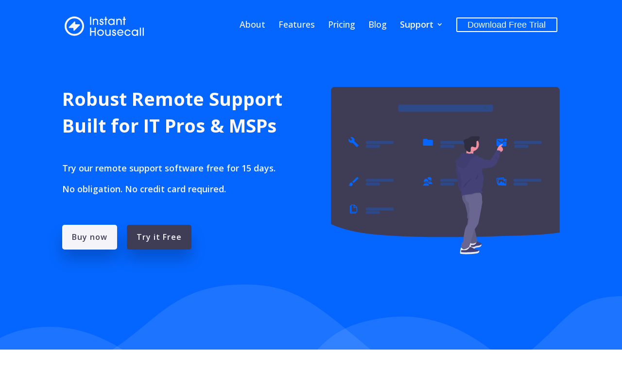

--- FILE ---
content_type: text/css
request_url: https://instanthousecall.com/wp-content/themes/Divi-child/style.css?ver=1.0.0
body_size: 2834
content:
/*
 Theme Name:     Divi Child Theme
 Theme URI:      https://www.elegantthemes.com/gallery/divi/
 Description:    Divi Child Theme to implement Instant Housecall functionality
 Author:         Instant Housecall
 Author URI:     https://www.instanthousecall.com
 Template:       Divi
 Version:        1.0.0
*/

/* =Theme customization starts here
------------------------------------------------------- */

@font-face {
    font-family: 'Segoe UI';
    src: url('assets/fonts/SegoeUI.eot');
    src: url('assets/fonts/SegoeUI.eot?#iefix') format('embedded-opentype'),
        url('assets/fonts/SegoeUI.woff2') format('woff2'),
        url('assets/fonts/SegoeUI.woff') format('woff'),
        url('assets/fonts/SegoeUI.ttf') format('truetype');
    font-weight: normal;
    font-style: normal;
    font-display: swap;
}

@font-face {
    font-family: 'Gilroy';
    src: url('assets/fonts/Gilroy-Bold.eot');
    src: url('assets/fonts/Gilroy-Bold.eot?#iefix') format('embedded-opentype'),
        url('assets/fonts/Gilroy-Bold.woff2') format('woff2'),
        url('assets/fonts/Gilroy-Bold.woff') format('woff'),
        url('assets/fonts/Gilroy-Bold.ttf') format('truetype');
    font-weight: bold;
    font-style: normal;
    font-display: swap;
}

.page-template-specialist-login {
	background-color: #252525;
}
.page-template-specialist-login header,
.page-template-specialist-login footer {
    display: none;
}
.page-template-specialist-login #main-content {
    background-color: #252525;
	font-family: 'Segoe UI';
}
.page-template-specialist-login .custom_login_form_page {
    color: #fff;
    max-width: 300px;
    margin: auto;
    text-align: center;
    font-size: 14px;
    line-height: normal;
}
.page-template-specialist-login .custom_login_form_page_header {
    margin-bottom: 94px;
}
.page-template-specialist-login h1.entry-title.main_title {
    font-family: 'Gilroy';
    font-size: 35px;
    line-height: 19px;
    text-align: center;
    color: #FFFFFF;
    margin: 0 0 40px;
    padding: 0;
}
.page-template-specialist-login .nf-form-content .list-select-wrap .nf-field-element>div, 
.page-template-specialist-login .nf-form-content input:not([type=button]), 
.page-template-specialist-login .nf-form-content textarea {
    background: #4F4F4F;
	border: 1px solid rgba(255, 255, 255, 0.8);
	box-sizing: border-box;
	border-radius: 2px;
	height: auto;
    padding: 5px 15px;
    font-size: 14px;
    line-height: 20px;
    font-family: Segoe UI;
    font-style: normal;
    font-weight: normal;
    font-size: 14px;
    line-height: 20px;
    color: rgba(255, 255, 255, 0.6);
}
.page-template-specialist-login .nf-form-content label {
    font-size: 16px;
    font-weight: 400;
}
.page-template-specialist-login .checkbox-container.label-right label {
	font-size: 14px;
}
.page-template-specialist-login #ninja_forms_required_items, 
.page-template-specialist-login .nf-field-container {
    margin-bottom: 15px;
}
.page-template-specialist-login .nf-form-content button, 
.page-template-specialist-login .nf-form-content input[type=button], 
.page-template-specialist-login .nf-form-content input[type=submit],
.page-template-specialist-login .nf-form-content input[type=button].mfa_button:hover {
    background: rgba(255, 255, 255, 0.2);
    border-radius: 6px;
    height: auto;
    font-size: 18px;
    padding: 10px 54px;
}
.page-template-specialist-login .nf-form-content input[type=button]:hover,
.page-template-specialist-login .nf-form-content input[type=submit]:hover,
.page-template-specialist-login .nf-form-content input[type=button].mfa_button,
.page-id-4348 .dpintro-button,
.page-id-4348 .dpintro-button:not(.dpintro-disabled):active,
.page-id-4348 .dpintro-button:not(.dpintro-disabled):hover,
.page-id-4348 .dpintro-button:not(.dpintro-disabled).hovered,
.page-id-4348 .dpintro-button:not(.dpintro-disabled):focus{
	background: #0566FF;
    color: #fff;
}

.page-id-4348 .dpintro-bullets ul li div.active,.page-id-4348 .dpintro-bullets ul li div:hover{
	background:rgba(5,102,255, 0.737);
}
.page-id-4348 .dpintro-bullets ul li div{
	background:rgba(5,102,255, 0.336);
}
.page-id-4348 .dpintro-tooltip-number{
	background:rgba(5,102,255, 0.988);
}

.page-id-4348 .dpintro-button-skip{
	background-color:transparent;
	border-color: #0566FF;
	color:#0566FF;
}
.page-template-specialist-login div#nf-field-13-container {
    margin-bottom: 25px;
}
.page-template-specialist-login .checkbox-wrap .nf-field-label label:after {
    border: 1px solid #FFFFFF;
    border-radius: 2px;
	background: transparent;
}
.page-template-specialist-login .checkbox-wrap .nf-field-label label.nf-checked-label:before {
	font-size: 16px;
	left: -27px;
	color: #fff;
}
.page-template-specialist-login .checkbox-wrap .nf-field-label label.nf-checked-label:after {
	background: #0566FF;
    border-radius: 2px;
    border-color: #0566FF;
}
.page-template-specialist-login .login_next_btn .nf-field-element {
	    margin-top: 20px;
}
.page-template-specialist-login .login_next_btn .nf-field-element:after {
    content: '\f061';
    right: 25px;
    top: 15px;
    z-index: 999;
    font-family: 'FontAwesome';
    position: absolute;
}
.page-template-specialist-login .nf-pass.field-wrap .nf-field-element:after {
    height: auto;
    line-height: initial;
}
.page-template-specialist-login .nf-error.field-wrap .nf-field-element:after {
    height: auto;
    line-height: 30px;
}
.page-template-specialist-login .login_next_btn .nf-field-element:after {
    content: '\f061';
    font-family: 'FontAwesome';
    position: relative;
    left: -40px;
    margin-left: 10px;
    top: -1px;
}
.page-template-specialist-login #OTPInput input {
    border: 1px solid rgba(255, 255, 255, 0.8);
    border-radius: 4px;
    width: 40px;
    color: #fff !important;
    font-size: 18px;
    margin: 0 4px;
    padding: 15px 10px;
    text-align: center;
}
.page-template-specialist-login #OTPInput input:focus {
	color: #0566FF !important;
}

/*Styles for Analytics Page*/

.page-id-4348 .wpdt-c.wdt-skin-aqua .wpDataTablesWrapper,.page-id-4348 .et_pb_section.et_pb_section_0.et_section_regular{
	background: rgb(58,58,58);
}

.page-id-4348 .wpDataTablesWrapper table.wpDataTable {
    background-color: rgba(196, 196, 196, 0.1);
	border-radius: 10px;
}

.page-id-4348 .entry-content table:not(.variations) {
    border: none;
}

.page-id-4348 .wpdt-c.wdt-skin-aqua .wpDataTablesWrapper table.wpDataTable > thead > tr > th, .wpdt-c.wdt-skin-aqua .wpDataTablesWrapper table.wpDataTable thead th.sorting,.page-id-4348 .wpdt-c.wdt-skin-aqua .wpDataTablesWrapper table.wpDataTable thead th.sorting_asc,.page-id-4348 .wpdt-c.wdt-skin-aqua .wpDataTablesWrapper table.wpDataTable thead th.sorting_desc,.page-id-4348 .wpdt-c.wdt-skin-aqua .wpDataTablesWrapper table.wpDataTable thead th.sorting:hover{
	background:transparent;
}

.page-id-4348 .wpdt-c.wdt-skin-aqua .wpDataTablesWrapper table.wpDataTable tr.odd td{
	background:transparent;
}

.page-id-4348 .wpdt-c.wdt-skin-aqua .wpDataTablesWrapper table.wpDataTable thead th.sorting:hover{
	border-color: white;
}

.page-id-4348 .wpdt-c.wdt-skin-aqua .wpDataTablesWrapper table.wpDataTable tbody td{
	color:white;
}

body.page-id-4348, .page-id-4348 .wpdt-c.wdt-skin-aqua .wpDataTablesWrapper .dataTables_paginate .paginate_button, .page-id-4348 .wpdt-c.wdt-skin-aqua .wpDataTablesWrapper .dataTables_paginate .ellipsis, .page-id-4348 .wpdt-c.wdt-skin-aqua .wpDataTablesWrapper .paginate_button.next:before, .page-id-4348 .wpdt-c.wdt-skin-aqua .wpDataTablesWrapper .paginate_button.previous:before,.page-id-4348 .wpdt-c.wdt-skin-aqua .wpDataTablesWrapper .paginate_button.last:before, .page-id-4348 .wpdt-c.wdt-skin-aqua .wpDataTablesWrapper .paginate_button.first:before{
	color:white;
}

.page-id-4348 #wdt-filter-widget .wdt-clear-filters-widget-button, .page-id-4348 .wpdt-c.wdt-skin-aqua .wpDataTablesWrapper .wpDataTableFilterSection .wdt-clear-filters-button, .page-id-4348 #wdt-filter-widget .wdt-skin-aqua .wpDataTableFilterSection .wdt-clear-filters-button {
    background-color: rgba(196, 196, 196, 0.2);
    color: white;
}

.page-id-4348 .wpdt-c.wdt-skin-aqua .wpDataTablesWrapper .wpDataTableFilterSection .wdt-clear-filters-button,.page-id-4348 .wpdt-c.wdt-skin-aqua .wpDataTablesWrapper table.wpDataTable tfoot td, .page-id-4348 .wpdt-c.wdt-skin-aqua .wpDataTablesWrapper table.wpDataTable thead th{
	border:none;
}

.page-id-4348 .wpdt-c.wdt-skin-aqua .wpDataTablesWrapper .dt-buttons a.DTTT_button{
	background-color: rgba(196, 196, 196, 0.2);
	border:none;
    color: white;
}
.page-id-4348 .wpdt-c.wdt-skin-aqua .wpDataTablesWrapper .DTTT_button.DTTT_button_colvis span{
	color:white;
}
.page-id-4348 .wpdt-c.wdt-skin-aqua .wpDataTablesWrapper .dt-buttons a.DTTT_button_spacer, .page-id-4348  .wpdt-c.wdt-skin-aqua .wpDataTablesWrapper table.wpDataTable tr.even td,.page-id-4348 .wpdt-c.wdt-skin-aqua .wpDataTablesWrapper table.wpDataTable tr.odd td.sorting_1,.page-id-4348 .wpdt-c.wdt-skin-aqua .wpDataTablesWrapper table.wpDataTable tr.even td.sorting_1{
	background:transparent;
}

.page-id-4348 div.dt-button-collection.wdt-skin-aqua a.dt-button.buttons-excel::before, .page-id-4348 div.dt-button-collection.wdt-skin-aqua a.dt-button.buttons-csv::before, .page-id-4348 div.dt-button-collection.wdt-skin-aqua a.dt-button.buttons-copy::before, .page-id-4348 div.dt-button-collection.wdt-skin-aqua a.dt-button.buttons-pdf::before, .page-id-4348 .wpdt-c.wdt-skin-aqua .wpDataTablesWrapper .DTTT_button.DTTT_button_export::before, .page-id-4348 .wpdt-c.wdt-skin-aqua .wpDataTablesWrapper .DTTT_button.DTTT_button_print::before,  .page-id-4348.wpdt-c.wdt-skin-aqua .wpDataTablesWrapper .DTTT_button.DTTT_button_new::before, .page-id-4348 .wpdt-c.wdt-skin-aqua .wpDataTablesWrapper .DTTT_button.DTTT_button_edit::before, .page-id-4348 .wpdt-c.wdt-skin-aqua .wpDataTablesWrapper .DTTT_button.DTTT_button_delete::before, .page-id-4348 .wpdt-c.wdt-skin-aqua .wpDataTablesWrapper .DTTT_button.DTTT_button_colvis::before, .page-id-4348 .wpdt-c.wdt-skin-aqua .wpDataTablesWrapper .DTTT_button.DTTT_button_md::before, .page-id-4348 .wpdt-c.wdt-skin-aqua .wpDataTablesWrapper .dataTables_filter input[type="search"], .page-id-4348 .wpdt-c.wdt-skin-aqua .wpDataTablesWrapper .dataTables_length label,.page-id-4348 .wpdt-c.wdt-skin-aqua .wpDataTablesWrapper .dataTables_length span.filter-option,.page-id-4348 .wpdt-c .form-control,.page-id-4348 .bootstrap-select>.dropdown-toggle.bs-placeholder,.page-id-4348 .bootstrap-select>.dropdown-toggle.bs-placeholder:active,.page-id-4348 .bootstrap-select>.dropdown-toggle.bs-placeholder:focus,.page-id-4348 .bootstrap-select>.dropdown-toggle.bs-placeholder:hover, .page-id-4348 .wpdt-c.wdt-skin-aqua .wpDataTablesWrapper .DTTT_button.DTTT_button_export span,.page-id-4348 .wpdt-c.wdt-skin-aqua .wpDataTablesWrapper .DTTT_button.DTTT_button_print span,.page-id-4348 .wpdt-c.wdt-skin-aqua .wpDataTablesWrapper .DTTT_button.DTTT_button_colvis span,.page-id-4348 .wpdt-c.wdt-skin-aqua .wpDataTablesWrapper .DTTT_button.DTTT_button_new span,.page-id-4348 .wpdt-c.wdt-skin-aqua .wpDataTablesWrapper .DTTT_button.DTTT_button_edit span,.page-id-4348 .wpdt-c.wdt-skin-aqua .wpDataTablesWrapper .DTTT_button.DTTT_button_md span,.page-id-4348 .wpdt-c.wdt-skin-aqua .wpDataTablesWrapper .wdt-clear-filters-button span,.page-id-4348 #wdt-filter-widget .wdt-skin-aqua .wdt-clear-filters-button span,.page-id-4348 .wpdt-c.wdt-skin-aqua .wpDataTablesWrapper .wpDataTableFilterSection .wdt-clear-filters-button span,.page-id-4348 #wdt-filter-widget .wdt-skin-aqua .wpDataTableFilterSection .wdt-clear-filters-button span,.page-id-4348 .wpdt-c.wdt-skin-aqua .wpDataTablesWrapper .DTTT_button.DTTT_button_export:after,.page-id-4348 .wpdt-c.wdt-skin-aqua .wpDataTablesWrapper .DTTT_button.DTTT_button_colvis:after{
	color:white;
}

.page-id-4348 .wpdt-c.wdt-skin-aqua .wpDataTablesWrapper table.wpDataTable tr td:last-child, .page-id-4348 .wpdt-c.wdt-skin-aqua .wpDataTablesWrapper table.wpDataTable thead tr td:last-child, .page-id-4348 .wpdt-c.wdt-skin-aqua .wpDataTablesWrapper table.wpDataTable tfoot tr td:last-child{
	border-right: none;
}

.page-id-4348 .wpdt-c.wdt-skin-aqua .wpDataTablesWrapper table.wpDataTable tr td:first-child, .page-id-4348 .wpdt-c.wdt-skin-aqua .wpDataTablesWrapper table.wpDataTable thead tr td:first-child, .page-id-4348 .wpdt-c.wdt-skin-aqua .wpDataTablesWrapper table.wpDataTable tfoot tr td:first-child{
	border-left:none;
}


.page-id-4348 .wpdt-c.wdt-skin-aqua .wpDataTablesWrapper table.wpDataTable tr.odd:hover > td, .page-id-4348 .page-id-4348 .wpdt-c.wdt-skin-aqua .wpDataTablesWrapper table.wpDataTable tr.odd:hover > td.sorting_1, .page-id-4348 .wpdt-c.wdt-skin-aqua .wpDataTablesWrapper table.wpDataTable tr.even:hover > td, .page-id-4348 .wpdt-c.wdt-skin-aqua .wpDataTablesWrapper table.wpDataTable tr.even:hover > td.sorting_1{
	color:#333;
}

.page-id-4348 .wpdt-c.wdt-skin-aqua .wpDataTablesWrapper .dt-buttons a.DTTT_button_export:active, .page-id-4348 .wpdt-c.wdt-skin-aqua .wpDataTablesWrapper .dt-buttons a.DTTT_button_print:active, .page-id-4348 .wpdt-c.wdt-skin-aqua .wpDataTablesWrapper .dt-buttons a.DTTT_button_new:active, .page-id-4348 .wpdt-c.wdt-skin-aqua .wpDataTablesWrapper .dt-buttons a.DTTT_button_edit:active, .page-id-4348 .wpdt-c.wdt-skin-aqua .wpDataTablesWrapper .dt-buttons a.DTTT_button_delete:active, .page-id-4348 .wpdt-c.wdt-skin-aqua .wpDataTablesWrapper .dt-buttons a.DTTT_button_colvis:active, .page-id-4348 .wpdt-c.wdt-skin-aqua .wpDataTablesWrapper .dt-buttons a.DTTT_button_export:active:hover, .page-id-4348 .wpdt-c.wdt-skin-aqua .wpDataTablesWrapper .dt-buttons a.DTTT_button_print:active:hover, .page-id-4348 .wpdt-c.wdt-skin-aqua .wpDataTablesWrapper .dt-buttons a.DTTT_button_new:active:hover, .page-id-4348 .wpdt-c.wdt-skin-aqua .wpDataTablesWrapper .dt-buttons a.DTTT_button_edit:active:hover, .page-id-4348 .wpdt-c.wdt-skin-aqua .wpDataTablesWrapper .dt-buttons a.DTTT_button_delete:active:hover, .page-id-4348 .wpdt-c.wdt-skin-aqua .wpDataTablesWrapper .dt-buttons a.DTTT_button_colvis:active:hover, .page-id-4348 .wpdt-c.wdt-skin-aqua .wpDataTablesWrapper .dt-buttons a.DTTT_button_export:visited, .page-id-4348 .wpdt-c.wdt-skin-aqua .wpDataTablesWrapper .dt-buttons a.DTTT_button_print:visited, .page-id-4348 .wpdt-c.wdt-skin-aqua .wpDataTablesWrapper .dt-buttons a.DTTT_button_new:visited, .page-id-4348 .wpdt-c.wdt-skin-aqua .wpDataTablesWrapper .dt-buttons a.DTTT_button_edit:visited, .page-id-4348 .wpdt-c.wdt-skin-aqua .wpDataTablesWrapper .dt-buttons a.DTTT_button_delete:visited, .page-id-4348 .wpdt-c.wdt-skin-aqua .wpDataTablesWrapper .dt-buttons a.DTTT_button_colvis:visited, .page-id-4348 .wpdt-c.wdt-skin-aqua .wpDataTablesWrapper .dt-buttons a.DTTT_button_export:hover, .page-id-4348 .wpdt-c.wdt-skin-aqua .wpDataTablesWrapper .dt-buttons a.DTTT_button_print:hover, .page-id-4348 .wpdt-c.wdt-skin-aqua .wpDataTablesWrapper .dt-buttons a.DTTT_button_new:hover, .page-id-4348 .wpdt-c.wdt-skin-aqua .wpDataTablesWrapper .dt-buttons a.DTTT_button_edit:hover, .page-id-4348 .wpdt-c.wdt-skin-aqua .wpDataTablesWrapper .dt-buttons a.DTTT_button_delete:hover, .page-id-4348 .wpdt-c.wdt-skin-aqua .wpDataTablesWrapper .dt-buttons a.DTTT_button_colvis:hover{
	background-color:rgba(196, 196, 196, 0.4)
}

.page-id-4348 #wdt-filter-widget .wdt-skin-aqua .wdt-checkbox-filter.btn, 
.page-id-4348 .wpdt-c.wdt-skin-aqua .wpDataTablesWrapper .wdt-checkbox-filter.btn{
	background-color:#0566ff;
	border:#0566ff;
}

.page-id-4348 .wpdt-c.wdt-skin-aqua .wpDataTableFilterSection#wdt-clear-filters-button-block, .page-id-4348 .wpdt-c.wdt-skin-aqua .wpDataTableFilterSection#wdt-pf-search-filters-button-block{
	padding-top:45px !important;
}

.page-id-4348 .wpdt-c.wdt-skin-aqua .wpDataTablesWrapper .wpDataTableFilterBox .wpDataTableFilterSection input.date-range-filter:first-child,.page-id-4348 .wpdt-c.wdt-skin-aqua .wpDataTablesWrapper .wpDataTableFilterBox .wpDataTableFilterSection input.date-time-range-filter:first-child,.page-id-4348 .wpdt-c.wdt-skin-aqua .wpDataTablesWrapper .wpDataTableFilterBox .wpDataTableFilterSection input.number-range-filter:first-child,.page-id-4348 .wpdt-c.wdt-skin-aqua .wpDataTablesWrapper .wpDataTableFilterBox .wpDataTableFilterSection input.time-range-filter:first-child,.page-id-4348 #wdt-filter-widget .wdt-skin-aqua.wpDataTableFilterBox .wpDataTableFilterSection input.date-range-filter:first-child,.page-id-4348 #wdt-filter-widget .wdt-skin-aqua.wpDataTableFilterBox .wpDataTableFilterSection input.date-time-range-filter:first-child,.page-id-4348 #wdt-filter-widget .wdt-skin-aqua.wpDataTableFilterBox .wpDataTableFilterSection input.number-range-filter:first-child,.page-id-4348 #wdt-filter-widget .wdt-skin-aqua.wpDataTableFilterBox .wpDataTableFilterSection input.time-range-filter:first-child,.page-id-4348 .wpdt-c.wdt-skin-aqua .wpDataTablesWrapper table.wpDataTable tfoot td input.date-range-filter:first-child,.page-id-4348 .wpdt-c.wdt-skin-aqua .wpDataTablesWrapper table.wpDataTable thead th input.date-range-filter:first-child,.page-id-4348 .wpdt-c.wdt-skin-aqua .wpDataTablesWrapper table.wpDataTable tfoot td input.date-time-range-filter:first-child,.page-id-4348 .wpdt-c.wdt-skin-aqua .wpDataTablesWrapper table.wpDataTable thead th input.date-time-range-filter:first-child,.page-id-4348 .wpdt-c.wdt-skin-aqua .wpDataTablesWrapper table.wpDataTable tfoot td input.time-range-filter:first-child,.page-id-4348 .wpdt-c.wdt-skin-aqua .wpDataTablesWrapper table.wpDataTable thead th input.time-range-filter:first-child,.page-id-4348 .wpdt-c.wdt-skin-aqua .wpDataTablesWrapper table.wpDataTable tfoot td input.number-range-filter:first-child,.page-id-4348 .wpdt-c.wdt-skin-aqua .wpDataTablesWrapper table.wpDataTable thead th input.number-range-filter:first-child{
	margin-bottom:16px;
}

.page-id-4348 .wpdt-c.wdt-skin-aqua .wpDataTablesWrapper table.has-columns-hidden > tbody > tr.row-detail > td{
	background:#292929;
}

.page-id-4348 tbody > tr.row-detail > td > ul >li >span,.page-id-4348 .wpdt-c .form-control:focus{
	color:white;
}

.page-id-4348 .wpdt-c.wdt-skin-aqua .wpDataTablesWrapper table.has-columns-hidden > tbody > tr.row-detail > td > ul > li{
	padding:8px 0;
}

.page-id-4348 label{
	font-family: 'Gilroy';
}

body.page-id-4348 #et-main-area #main-content,.page-id-4348 .wpdt-c.wdt-skin-aqua .wpDataTablesWrapper .dt-buttons a.DTTT_button,.page-id-4348  .wpdt-c.wdt-skin-aqua .wpDataTables .wdt-checkbox-filter.btn,.page-id-4348 #wdt-filter-widget .wdt-skin-aqua .wdt-checkbox-filter.btn{
	font-family: 'Segoe UI' !important;
}

.page-id-4348 #et-main-area{
	background: #3a3a3a;
    display: flex;
    flex-direction: column;
    align-items: center;
}


.page-id-4348 #main-content{
	max-width: 1280px;
}

.page-id-4348 #main-footer{
	width:100%;
}

.page-id-4348 .analytics-header{
	font-family: 'Gilroy';
	color:white;
	padding-top:50px;
	padding-left:6px;
}

.page-id-4348 .wpdt-c.wdt-skin-aqua .wpDataTablesWrapper{
	padding-left:8px;
}

.parent-pageid-4250 #main-header,
.parent-pageid-4250 #main-header .nav li ul,
.parent-pageid-4250 .et-search-form,
.parent-pageid-4250 #main-header .et_mobile_menu {
	background:rgba(196, 196, 196, 0.1);
}

.parent-pageid-4250 #main-header .nav li ul.sub-menu .menu-item a {
	color: #f5f5f9;
}

.parent-pageid-4250 #page-container{
	background:#3a3a3a;
}

--- FILE ---
content_type: text/css
request_url: https://instanthousecall.com/wp-content/et-cache/global/et-divi-customizer-global.min.css?ver=1764957660
body_size: 4201
content:
body,.et_pb_column_1_2 .et_quote_content blockquote cite,.et_pb_column_1_2 .et_link_content a.et_link_main_url,.et_pb_column_1_3 .et_quote_content blockquote cite,.et_pb_column_3_8 .et_quote_content blockquote cite,.et_pb_column_1_4 .et_quote_content blockquote cite,.et_pb_blog_grid .et_quote_content blockquote cite,.et_pb_column_1_3 .et_link_content a.et_link_main_url,.et_pb_column_3_8 .et_link_content a.et_link_main_url,.et_pb_column_1_4 .et_link_content a.et_link_main_url,.et_pb_blog_grid .et_link_content a.et_link_main_url,body .et_pb_bg_layout_light .et_pb_post p,body .et_pb_bg_layout_dark .et_pb_post p{font-size:18px}.et_pb_slide_content,.et_pb_best_value{font-size:20px}body{color:#3f3d56}h1,h2,h3,h4,h5,h6{color:#3f3d56}body{line-height:1.6em}#et_search_icon:hover,.mobile_menu_bar:before,.mobile_menu_bar:after,.et_toggle_slide_menu:after,.et-social-icon a:hover,.et_pb_sum,.et_pb_pricing li a,.et_pb_pricing_table_button,.et_overlay:before,.entry-summary p.price ins,.et_pb_member_social_links a:hover,.et_pb_widget li a:hover,.et_pb_filterable_portfolio .et_pb_portfolio_filters li a.active,.et_pb_filterable_portfolio .et_pb_portofolio_pagination ul li a.active,.et_pb_gallery .et_pb_gallery_pagination ul li a.active,.wp-pagenavi span.current,.wp-pagenavi a:hover,.nav-single a,.tagged_as a,.posted_in a{color:#0060ff}.et_pb_contact_submit,.et_password_protected_form .et_submit_button,.et_pb_bg_layout_light .et_pb_newsletter_button,.comment-reply-link,.form-submit .et_pb_button,.et_pb_bg_layout_light .et_pb_promo_button,.et_pb_bg_layout_light .et_pb_more_button,.et_pb_contact p input[type="checkbox"]:checked+label i:before,.et_pb_bg_layout_light.et_pb_module.et_pb_button{color:#0060ff}.footer-widget h4{color:#0060ff}.et-search-form,.nav li ul,.et_mobile_menu,.footer-widget li:before,.et_pb_pricing li:before,blockquote{border-color:#0060ff}.et_pb_counter_amount,.et_pb_featured_table .et_pb_pricing_heading,.et_quote_content,.et_link_content,.et_audio_content,.et_pb_post_slider.et_pb_bg_layout_dark,.et_slide_in_menu_container,.et_pb_contact p input[type="radio"]:checked+label i:before{background-color:#0060ff}.container,.et_pb_row,.et_pb_slider .et_pb_container,.et_pb_fullwidth_section .et_pb_title_container,.et_pb_fullwidth_section .et_pb_title_featured_container,.et_pb_fullwidth_header:not(.et_pb_fullscreen) .et_pb_fullwidth_header_container{max-width:1280px}.et_boxed_layout #page-container,.et_boxed_layout.et_non_fixed_nav.et_transparent_nav #page-container #top-header,.et_boxed_layout.et_non_fixed_nav.et_transparent_nav #page-container #main-header,.et_fixed_nav.et_boxed_layout #page-container #top-header,.et_fixed_nav.et_boxed_layout #page-container #main-header,.et_boxed_layout #page-container .container,.et_boxed_layout #page-container .et_pb_row{max-width:1440px}a{color:#0566ff}#main-header,#main-header .nav li ul,.et-search-form,#main-header .et_mobile_menu{background-color:#0566ff}#main-header .nav li ul{background-color:#f5f5f9}.nav li ul{border-color:rgba(109,114,120,0)}.et_secondary_nav_enabled #page-container #top-header{background-color:#0060ff!important}#et-secondary-nav li ul{background-color:#0060ff}.et_header_style_centered .mobile_nav .select_page,.et_header_style_split .mobile_nav .select_page,.et_nav_text_color_light #top-menu>li>a,.et_nav_text_color_dark #top-menu>li>a,#top-menu a,.et_mobile_menu li a,.et_nav_text_color_light .et_mobile_menu li a,.et_nav_text_color_dark .et_mobile_menu li a,#et_search_icon:before,.et_search_form_container input,span.et_close_search_field:after,#et-top-navigation .et-cart-info{color:#f5f5f9}.et_search_form_container input::-moz-placeholder{color:#f5f5f9}.et_search_form_container input::-webkit-input-placeholder{color:#f5f5f9}.et_search_form_container input:-ms-input-placeholder{color:#f5f5f9}#main-header .nav li ul a{color:#3f3d56}#top-header,#top-header a,#et-secondary-nav li li a,#top-header .et-social-icon a:before{font-size:20px;font-weight:normal;font-style:normal;text-transform:none;text-decoration:underline}#top-menu li a{font-size:18px}body.et_vertical_nav .container.et_search_form_container .et-search-form input{font-size:18px!important}#top-menu li.current-menu-ancestor>a,#top-menu li.current-menu-item>a,#top-menu li.current_page_item>a{color:rgba(245,245,249,0.5)}#main-footer{background-color:#0566ff}#main-footer .footer-widget h4,#main-footer .widget_block h1,#main-footer .widget_block h2,#main-footer .widget_block h3,#main-footer .widget_block h4,#main-footer .widget_block h5,#main-footer .widget_block h6{color:#0566ff}.footer-widget li:before{border-color:#0060ff}#footer-widgets .footer-widget li:before{top:12.3px}#et-footer-nav{background-color:rgba(255,255,255,0)}.bottom-nav,.bottom-nav a,.bottom-nav li.current-menu-item a{color:#f6f6f6}#et-footer-nav .bottom-nav li.current-menu-item a{color:rgba(246,246,246,0.5)}.bottom-nav,.bottom-nav a{font-size:20px}#footer-bottom{background-color:rgba(0,0,0,0)}@media only screen and (min-width:981px){.et_header_style_left #et-top-navigation,.et_header_style_split #et-top-navigation{padding:36px 0 0 0}.et_header_style_left #et-top-navigation nav>ul>li>a,.et_header_style_split #et-top-navigation nav>ul>li>a{padding-bottom:36px}.et_header_style_split .centered-inline-logo-wrap{width:72px;margin:-72px 0}.et_header_style_split .centered-inline-logo-wrap #logo{max-height:72px}.et_pb_svg_logo.et_header_style_split .centered-inline-logo-wrap #logo{height:72px}.et_header_style_centered #top-menu>li>a{padding-bottom:13px}.et_header_style_slide #et-top-navigation,.et_header_style_fullscreen #et-top-navigation{padding:27px 0 27px 0!important}.et_header_style_centered #main-header .logo_container{height:72px}#logo{max-height:30%}.et_pb_svg_logo #logo{height:30%}.et_header_style_centered.et_hide_primary_logo #main-header:not(.et-fixed-header) .logo_container,.et_header_style_centered.et_hide_fixed_logo #main-header.et-fixed-header .logo_container{height:12.96px}.et_header_style_left .et-fixed-header #et-top-navigation,.et_header_style_split .et-fixed-header #et-top-navigation{padding:18px 0 0 0}.et_header_style_left .et-fixed-header #et-top-navigation nav>ul>li>a,.et_header_style_split .et-fixed-header #et-top-navigation nav>ul>li>a{padding-bottom:18px}.et_header_style_centered header#main-header.et-fixed-header .logo_container{height:35px}.et_header_style_split #main-header.et-fixed-header .centered-inline-logo-wrap{width:35px;margin:-35px 0}.et_header_style_split .et-fixed-header .centered-inline-logo-wrap #logo{max-height:35px}.et_pb_svg_logo.et_header_style_split .et-fixed-header .centered-inline-logo-wrap #logo{height:35px}.et_header_style_slide .et-fixed-header #et-top-navigation,.et_header_style_fullscreen .et-fixed-header #et-top-navigation{padding:9px 0 9px 0!important}.et_fixed_nav #page-container .et-fixed-header#top-header{background-color:#0566ff!important}.et_fixed_nav #page-container .et-fixed-header#top-header #et-secondary-nav li ul{background-color:#0566ff}.et-fixed-header #top-menu li a{font-size:20px}.et-fixed-header #top-menu a,.et-fixed-header #et_search_icon:before,.et-fixed-header #et_top_search .et-search-form input,.et-fixed-header .et_search_form_container input,.et-fixed-header .et_close_search_field:after,.et-fixed-header #et-top-navigation .et-cart-info{color:#f5f5f9!important}.et-fixed-header .et_search_form_container input::-moz-placeholder{color:#f5f5f9!important}.et-fixed-header .et_search_form_container input::-webkit-input-placeholder{color:#f5f5f9!important}.et-fixed-header .et_search_form_container input:-ms-input-placeholder{color:#f5f5f9!important}.et-fixed-header #top-menu li.current-menu-ancestor>a,.et-fixed-header #top-menu li.current-menu-item>a,.et-fixed-header #top-menu li.current_page_item>a{color:rgba(245,245,249,0.5)!important}}@media only screen and (min-width:1600px){.et_pb_row{padding:32px 0}.et_pb_section{padding:64px 0}.single.et_pb_pagebuilder_layout.et_full_width_page .et_post_meta_wrapper{padding-top:96px}.et_pb_fullwidth_section{padding:0}}h1,h1.et_pb_contact_main_title,.et_pb_title_container h1{font-size:38px}h2,.product .related h2,.et_pb_column_1_2 .et_quote_content blockquote p{font-size:32px}h3{font-size:27px}h4,.et_pb_circle_counter h3,.et_pb_number_counter h3,.et_pb_column_1_3 .et_pb_post h2,.et_pb_column_1_4 .et_pb_post h2,.et_pb_blog_grid h2,.et_pb_column_1_3 .et_quote_content blockquote p,.et_pb_column_3_8 .et_quote_content blockquote p,.et_pb_column_1_4 .et_quote_content blockquote p,.et_pb_blog_grid .et_quote_content blockquote p,.et_pb_column_1_3 .et_link_content h2,.et_pb_column_3_8 .et_link_content h2,.et_pb_column_1_4 .et_link_content h2,.et_pb_blog_grid .et_link_content h2,.et_pb_column_1_3 .et_audio_content h2,.et_pb_column_3_8 .et_audio_content h2,.et_pb_column_1_4 .et_audio_content h2,.et_pb_blog_grid .et_audio_content h2,.et_pb_column_3_8 .et_pb_audio_module_content h2,.et_pb_column_1_3 .et_pb_audio_module_content h2,.et_pb_gallery_grid .et_pb_gallery_item h3,.et_pb_portfolio_grid .et_pb_portfolio_item h2,.et_pb_filterable_portfolio_grid .et_pb_portfolio_item h2{font-size:22px}h5{font-size:20px}h6{font-size:17px}.et_pb_slide_description .et_pb_slide_title{font-size:58px}.et_pb_gallery_grid .et_pb_gallery_item h3,.et_pb_portfolio_grid .et_pb_portfolio_item h2,.et_pb_filterable_portfolio_grid .et_pb_portfolio_item h2,.et_pb_column_1_4 .et_pb_audio_module_content h2{font-size:20px}@media only screen and (max-width:980px){#main-header,#main-header .nav li ul,.et-search-form,#main-header .et_mobile_menu{background-color:#f5f5f9}.et_header_style_centered .mobile_nav .select_page,.et_header_style_split .mobile_nav .select_page,.et_mobile_menu li a,.mobile_menu_bar:before,.et_nav_text_color_light #top-menu>li>a,.et_nav_text_color_dark #top-menu>li>a,#top-menu a,.et_mobile_menu li a,#et_search_icon:before,#et_top_search .et-search-form input,.et_search_form_container input,#et-top-navigation .et-cart-info{color:#3f3d56}.et_close_search_field:after{color:#3f3d56!important}.et_search_form_container input::-moz-placeholder{color:#3f3d56}.et_search_form_container input::-webkit-input-placeholder{color:#3f3d56}.et_search_form_container input:-ms-input-placeholder{color:#3f3d56}}	h1,h2,h3,h4,h5,h6{font-family:'Open Sans',Helvetica,Arial,Lucida,sans-serif}body,input,textarea,select{font-family:'Open Sans',Helvetica,Arial,Lucida,sans-serif}#main-header{box-shadow:none;-webkit-box-shadow:none}#logo{height:40px!important;max-height:100%!important}#logo:hover{opacity:0.7;transition:opacity 0.4s ease-in-out}.mobile_menu_bar:before{color:#fff}.nav li ul{width:auto}#top-menu li li{white-space:nowrap}#top-menu li li,#top-menu li li a{width:100%}#main-header .et_mobile_menu li ul{padding-left:0px!important}#et-top-navigation{font-weight:500}#menu-item-1486{font-weight:600}.et_mobile_menu{border-radius:20px;border-top:none!important}#main-header .nav li ul{border-radius:20px;font-weight:500;float:left;position:absolute;right:0px}#main-header .nav li ul a{border-bottom:1px solid rgba(0,0,0,0.03)}.testimonial-card h4,.testimonial-card h5{display:inline-block}.testimonial-card h4{text-decoration:underline;margin-right:8px}.testimonial-card h4:hover{opacity:0.7;transition:opacity 0.4s ease-in-out}.testimonial-card p{margin-top:8px}.hideToggle{overflow:hidden;z-index:98}.hideOverlay::after{position:absolute;width:100%;height:100px;display:block;left:0;bottom:20px;content:"";background:rgba(245,245,249,.20);background:linear-gradient(to bottom,rgba(245,245,249,0) 20%,rgba(245,245,249,1)80%);background:-webkit-linear-gradient(to bottom,rgba(245,245,249,0) 20%,rgba(245,245,249,1)80%);z-index:99}.showHide{color:#0566ff;padding:14px 0px;text-decoration:underline;background:none;border:none;font:inherit;cursor:pointer;outline:inherit;z-index:100}.showHide:hover{opacity:0.7;transition:opacity 0.4s ease-in-out}.ft-icon{height:60px}.ft-active{color:#f5f5f9;box-shadow:0px 4px 30px rgba(0,0,0,0.15);background-color:#0566ff!important}.whiteFeatureLogo{display:none}.ft-active .activeText h2{color:#f5f5f9;text-decoration:underline}.blueFeatureLogo{display:inherit}.ft-active .blueFeatureLogo{display:none}.ft-active .whiteFeatureLogo{display:inherit}#ft-two{display:none}#ft-three{display:none}#ft-one,#ft-two,#ft-three,#ft-four{transition:box-shadow 0.4s ease-in-out}#ft-btn-one:hover,#ft-btn-two:hover,#ft-btn-three:hover,#ft-btn-four:hover{text-decoration:underline;box-shadow:0px 4px 30px rgba(0,0,0,0.2)}.inline-btn-left .et_pb_button_module_wrapper:not(:first-child),.inline-btn-center .et_pb_button_module_wrapper,.inline-btn-stay-center .et_pb_button_module_wrapper,.inline-btn-right .et_pb_button_module_wrapper{display:inline-block}.inline-btn-left{text-align:left!important}.inline-btn-center,.inline-btn-stay-center{text-align:center!important}.inline-btn-right{text-align:right!important}.et_pb_blurb_description span a{transition:opacity 400ms;text-decoration:underline}.et_pb_blurb_description span a:hover{opacity:0.8;text-decoration:none}.price-box{color:#3f3d56;padding:30px 30px 30px 30px;margin:40px 0px;border-radius:20px;background:#f5f5f9;box-shadow:0px 2px 40px rgba(0,0,0,0.15);transition:background 0.4s ease-in-out;font-size:16px;cursor:pointer}.price-box:first-child{margin:0px 0px 40px 0px}.price-box:last-child{margin:0px}.price-box svg{fill:#3f3d56;height:1.6em}.price-heading{margin:0px 0px 16px 0px;display:flex;justify-content:space-between}.price-heading h2{font-size:1.2em;font-weight:700;line-height:0.8em;margin-top:0px;padding:0px;display:inline-block}.user-icon{content:url("/wp-content/uploads/2019/08/grey-user-icon.svg");height:1.4em;display:inline-block}#everyone .user-icon{content:url("/wp-content/uploads/2019/08/Group-dark.svg");height:1.6em;display:inline-block}.price{display:flex;justify-content:space-between;font-weight:bold}.price span{font-size:2em}.monthly,.annual{width:50%;margin-top:0.5rem}.monthly{text-align:left}.annual{text-align:right}.annual-detail{font-size:0.65em;font-weight:normal;letter-spacing:1px;text-transform:uppercase}.divide{border-right:2px solid #3f3d56;padding-left:20px;margin-right:8px}.m-view-features{color:inherit;display:none;margin-top:24px;text-align:left;text-decoration:underline}.m-view-features:hover{opacity:0.7;transition:opacity 0.4s ease-in-out}.et_pb_blurb_description b{color:#3F3D56}.link .et_pb_blurb_description b{text-decoration:underline;transition:opacity 0.4s ease-in-out}.link:hover .et_pb_blurb_description b{text-decoration:none}.et_pb_blurb_description{margin-left:16px}.selected-price{color:#fff;background:#0566ff;border:1px solid #2b74ff}.selected-price h2{color:#fff}.price-box.selected-price svg{fill:#f5f5f9}.selected-price .divide{border-right:2px solid #f5f5f9}.selected-price .user-icon{content:url("/wp-content/uploads/2019/08/user-icon.svg")}#everyone.price-box.selected-price .user-icon{content:url("/wp-content/uploads/2019/08/Group-light.svg")}#main-footer{padding:30px 0px}#footer-info,.bottom-nav{text-align:center}#footer-info{float:none;color:#f5f5f9}#footer-info a{color:#F5F5F9}.et_pb_title_container,.et_pb_portfolio_item .et_pb_module_header a,.et_pb_portfolio_item h3 a,.et_pb_post .entry-title a,.et_pb_post h2 a{font-weight:700;line-height:1.4rem;margin-top:24px}.et_pb_title_featured_container img,.et_pb_image_container img,.et_pb_post a img{width:100%;object-fit:cover;border-radius:16px;height:400px}.et_pb_post{width:90%;max-width:800px;box-shadow:0px 2px 18px 0px rgba(0,0,0,0.1);padding:60px;border-radius:16px}.mentor--resize img{width:100%}.ih-dark-btn{color:#f5f5f9;border-width:0px;border-color:rgba(0,0,0,0);border-radius:5px;letter-spacing:1px;font-size:16px;font-family:'Open Sans',Helvetica,Arial,Lucida,sans-serif!important;font-weight:600!important;background-color:#3f3d56;padding:12px 20px;transition:all 400ms ease-in-out 0ms;box-shadow:0px 20px 30px 0px rgba(0,0,0,0.2);cursor:pointer}.ih-dark-btn:hover{background-color:#F5F5F9;color:#3f3d56}.copy-btn:after{content:'Copied to Clipboard';display:block;letter-spacing:0px;position:absolute;z-index:9999;bottom:-40px;left:0;width:auto;height:36px;color:#0566FF;font-size:14px;line-height:36px;text-align:center;background:#F0F3FF;border:1px solid #0566FF;border-radius:4px;padding:0px 8px;animation:fadeout 2s forwards;-moz-animation:fadeout 2s forwards;-webkit-animation:fadeout 2s forwards;-o-animation:fadeout 2s forwards}.bob{animation:bob 1.4s infinite alternate;-moz-animation:bob 1.4s infinite alternate;-webkit-animation:bob 1.4s infinite alternate;-o-animation:bob 1.4s infinite alternate}@media only screen and (max-width:400px){.price span{font-size:1em}.annual-detail{letter-spacing:0px}#top-menu li li{white-space:normal}#footer-info,.bottom-nav{text-align:left}.bottom-nav li{display:block}.et_pb_title_featured_container img,.et_pb_image_container img,.et_pb_post a img{width:100%;object-fit:cover;border-radius:16px;height:320px;margin-bottom:8px}.et_pb_row{width:100%}}@media only screen and (min-width:800px){#menu-item-1834 a{display:none}}@media only screen and (max-width:980px){#logo{margin-top:22px}#main-header{background-color:#0566ff}.inline-btn-right,.inline-btn-center,.inline-btn-left{text-align:left!important}.price-box{padding:1.8rem;font-size:1em}.selected-price .price{display:flex}.price-box.selected-price{padding:30px 30px 30px 30px}.price-heading{margin:0px}.selected-price .price-heading{margin:0 0 16px 0}.price{display:none}.selected-price .m-view-features{display:block}.features-inner{padding:1.8em 1.8em}}strong.button1{display:inline-block;padding:0.35em 1.2em;border:0.1em solid #FFFFFF;margin:0 0.3em 0.3em 0;border-radius:0.12em;box-sizing:border-box;text-decoration:none;font-family:'Roboto',sans-serif;font-weight:300;color:#FFFFFF;text-align:center;transition:all 0.2s}strong.button1:hover{color:#000000;background-color:#FFFFFF}@media all and (max-width:30em){ strong.button1{display:block;margin:0.4em auto}}@-webkit-keyframes fadeout{0%{opacity:1;transform:scale(0) translateY(0)}5%{opacity:1;transform:scale(1) translateY(0)}75%{opacity:0.8}100%{opacity:0}}@keyframes fadeout{0%{opacity:1;transform:scale(0) translateY(0)}5%{opacity:1;transform:scale(1) translateY(0)}75%{opacity:0.8}100%{opacity:0}}@-webkit-keyframes bob{0%{transform:translateY(0)}100%{transform:translateY(-10px)}}@keyframes bob{0%{transform:translateY(0)}100%{transform:translateY(-10px)}}

--- FILE ---
content_type: image/svg+xml
request_url: https://instanthousecall.com/wp-content/uploads/2019/07/Server.svg
body_size: 4279
content:
<?xml version="1.0" encoding="UTF-8"?> <svg xmlns="http://www.w3.org/2000/svg" xmlns:xlink="http://www.w3.org/1999/xlink" width="558px" height="308px" viewBox="0 0 558 308"><!-- Generator: Sketch 55.2 (78181) - https://sketchapp.com --><title>iMac/Server</title><desc>Created with Sketch.</desc><defs><filter x="-10.3%" y="-20.0%" width="120.7%" height="140.0%" id="filter-1"><feOffset dx="0" dy="9" in="SourceAlpha" result="shadowOffsetOuter1"></feOffset><feGaussianBlur stdDeviation="9.5" in="shadowOffsetOuter1" result="shadowBlurOuter1"></feGaussianBlur><feColorMatrix values="0 0 0 0 0 0 0 0 0 0 0 0 0 0 0 0 0 0 0.1 0" type="matrix" in="shadowBlurOuter1" result="shadowMatrixOuter1"></feColorMatrix><feMerge><feMergeNode in="shadowMatrixOuter1"></feMergeNode><feMergeNode in="SourceGraphic"></feMergeNode></feMerge></filter></defs><g id="Page-1" stroke="none" stroke-width="1" fill="none" fill-rule="evenodd"><g id="Desktop-HD" transform="translate(-800.000000, -2078.000000)"><g id="Features" transform="translate(100.000000, 1020.000000)"><g id="iMac/Server" filter="url(#filter-1)" transform="translate(717.000000, 1068.000000)"><path d="M28,28.0036599 C28,28.0036599 35.5248682,27.7754549 37.7926747,26.1853833 C40.0604812,24.5953116 49.3678179,22.6966281 49.9304081,25.2467911 C50.4929982,27.7969541 61.2388881,37.9301285 52.743349,37.9976061 C44.2478098,38.0650837 33.0034903,36.69458 30.7400477,35.3370055 C28.4766052,33.9794311 28,28.0036599 28,28.0036599 Z" id="Path" fill="#A8A8A8" fill-rule="nonzero"></path><path d="M52.896697,37.1104502 C44.400563,37.1779023 33.1554659,35.8082251 30.89186,34.4514312 C29.168008,33.4181785 28.4810711,29.7105497 28.2512265,28 C28.0920492,28.006725 28,28.0096072 28,28.0096072 C28,28.0096072 28.4766385,33.9817984 30.7402445,35.3385923 C33.0038504,36.6953862 44.2489426,38.0650585 52.7450814,37.9976065 C55.1975746,37.9781423 56.0447139,37.1195434 55.9981963,35.847874 C55.6574641,36.6162134 54.7221028,37.0959674 52.896697,37.1104502 Z" id="Path" fill="#000000" fill-rule="nonzero" opacity="0.2"></path><ellipse id="Oval" fill="#3F3D56" fill-rule="nonzero" cx="89.5" cy="139.5" rx="89.5" ry="12.5"></ellipse><ellipse id="Oval" fill="#000000" fill-rule="nonzero" opacity="0.1" cx="88" cy="139" rx="75" ry="10"></ellipse><ellipse id="Oval" fill="#3F3D56" fill-rule="nonzero" cx="387.5" cy="252" rx="135.5" ry="18"></ellipse><path d="M208,235.356175 C251.085106,246.436087 333.904255,220.904117 343,192" id="Path" stroke="#2F2E41" stroke-width="2"></path><path d="M148,115.124355 C148,115.124355 213.750339,97.9135491 217.796513,153.370592 C221.842688,208.827635 163.678927,224.604207 209.198392,235.6" id="Path" stroke="#2F2E41" stroke-width="2"></path><path d="M359.950433,205.417628 L356.174985,228.950489 C356.174985,228.950489 337.588124,238.590456 350.657012,238.873987 C363.7259,239.157517 425.294873,238.873987 425.294873,238.873987 C425.294873,238.873987 437.202084,238.873987 418.324801,228.666959 L414.549343,204 L359.950433,205.417628 Z" id="Path" fill="#2F2E41" fill-rule="nonzero"></path><path d="M348.024092,238.943255 C350.992336,236.340795 356.171496,233.629134 356.171496,233.629134 L359.947132,209.875599 L414.548622,209.926213 L418.324258,233.342917 C422.726538,235.745469 425.45365,237.587318 427.049072,239 C429.473715,238.454882 432.123393,236.429117 418.324258,228.898254 L414.548622,204 L359.947132,205.430935 L356.171515,229.184457 C356.171515,229.184457 340.552339,237.361846 348.024092,238.943255 Z" id="Path" fill="#000000" fill-rule="nonzero" opacity="0.1"></path><rect id="Rectangle" fill="#3F3D56" fill-rule="nonzero" x="264" y="38" width="245" height="171" rx="5"></rect><rect id="Rectangle" fill="#F5F5F9" fill-rule="nonzero" x="272" y="46" width="229" height="129"></rect><circle id="Oval" fill="#F2F2F2" fill-rule="nonzero" cx="386.5" cy="42.5" r="1.5"></circle><path d="M509,184 L509,199.230422 C509,201.556348 508.09283,203.787095 506.477319,205.431773 C504.861807,207.076451 502.670621,208.000293 500.385943,208 L272.614061,208 C270.329383,208.000294 268.138195,207.076453 266.522683,205.431775 C264.907171,203.787096 264,201.556349 264,199.230422 L264,184 L509,184 Z" id="Path" fill="#3F3D56" fill-rule="nonzero"></path><polygon id="Path" fill="#2F2E41" fill-rule="nonzero" points="451 254.173812 451 257 294 257 294 254.739049 294.21623 254.173812 298.085727 244 447.789786 244"></polygon><path d="M510.917471,251.746947 C510.632527,252.933026 509.556686,254.18424 507.125874,255.367465 C498.402848,259.613567 480.666059,254.235172 480.666059,254.235172 C480.666059,254.235172 467,251.970583 467,246.026047 C467.383721,245.77024 467.783858,245.538594 468.197961,245.332529 C471.865356,243.443626 484.025266,238.782597 505.586056,245.529888 C507.174459,246.01528 508.593259,246.920451 509.684405,248.144564 C510.558109,249.140254 511.243134,250.403235 510.917471,251.746947 Z" id="Path" fill="#2F2E41" fill-rule="nonzero"></path><path d="M510.917089,252.062942 C500.19077,256.174928 490.629927,256.481759 480.817877,249.66356 C475.869496,246.226695 471.373891,245.376238 468,245.440561 C471.684357,243.490425 483.900507,238.678297 505.561016,245.644318 C507.156766,246.145445 508.582128,247.079959 509.67832,248.343755 C510.556065,249.371747 511.244259,250.67567 510.917089,252.062942 Z" id="Path" fill="#000000" fill-rule="nonzero" opacity="0.1"></path><circle id="Oval" fill="#F2F2F2" fill-rule="nonzero" cx="386.5" cy="197.5" r="5.5"></circle><polygon id="Path" fill="#000000" fill-rule="nonzero" opacity="0.1" points="451 255 451 258 294 258 294 255.6 294.21623 255"></polygon><rect id="Rectangle" fill="#2F2E41" fill-rule="nonzero" x="38" y="12" width="100" height="116"></rect><rect id="Rectangle" fill="#3F3D56" fill-rule="nonzero" x="29" y="0" width="120" height="41"></rect><rect id="Rectangle" fill="#3F3D56" fill-rule="nonzero" x="29" y="49" width="120" height="41"></rect><rect id="Rectangle" fill="#3F3D56" fill-rule="nonzero" x="29" y="98" width="120" height="41"></rect><rect id="Rectangle" fill="#0566FF" fill-rule="nonzero" opacity="0.4" x="116" y="7" width="8" height="8"></rect><rect id="Rectangle" fill="#0566FF" fill-rule="nonzero" opacity="0.8" x="128" y="7" width="8" height="8"></rect><rect id="Rectangle" fill="#0566FF" fill-rule="nonzero" x="139" y="7" width="8" height="8"></rect><rect id="Rectangle" fill="#0566FF" fill-rule="nonzero" opacity="0.4" x="116" y="55" width="8" height="8"></rect><rect id="Rectangle" fill="#0566FF" fill-rule="nonzero" opacity="0.8" x="128" y="55" width="8" height="8"></rect><rect id="Rectangle" fill="#0566FF" fill-rule="nonzero" x="139" y="55" width="8" height="8"></rect><rect id="Rectangle" fill="#0566FF" fill-rule="nonzero" opacity="0.4" x="116" y="104" width="8" height="8"></rect><rect id="Rectangle" fill="#0566FF" fill-rule="nonzero" opacity="0.8" x="128" y="104" width="8" height="8"></rect><rect id="Rectangle" fill="#0566FF" fill-rule="nonzero" x="139" y="104" width="8" height="8"></rect><g id="Content" transform="translate(342.000000, 57.000000)" fill-rule="nonzero"><path d="M42.4915948,1 L0.510552708,1 C0.328278043,1.00037588 0.15968471,0.905159171 0.0684363044,0.75030413 C-0.0228121015,0.595449088 -0.0228121015,0.404550912 0.0684363044,0.24969587 C0.15968471,0.0948408289 0.328278043,-0.000375884787 0.510552708,0 L42.4915948,0 C42.7725524,0.000582222292 43,0.224269056 43,0.5 C43,0.775730944 42.7725524,0.999417778 42.4915948,1 L42.4915948,1 Z" id="Path" fill="#0566FF"></path><path d="M89.4832823,6 L22.5167176,6 C22.2313423,6 22,5.77614235 22,5.5 C22,5.22385765 22.2313423,5 22.5167176,5 L89.4832823,5 C89.6678877,5 89.8384702,5.09529944 89.930773,5.24999998 C90.0230757,5.40470053 90.0230757,5.59529947 89.930773,5.75000002 C89.8384702,5.90470056 89.6678877,6 89.4832823,6 Z" id="Path" fill="#0566FF"></path><path d="M42.490521,12 L0.509478973,12 C0.228101506,12 0,11.7761424 0,11.5 C0,11.2238576 0.228101506,11 0.509478973,11 L42.490521,11 C42.7718985,11 43,11.2238576 43,11.5 C43,11.7761424 42.7718985,12 42.490521,12 L42.490521,12 Z" id="Path" fill="#0566FF"></path><path d="M89.490521,12 L47.509479,12 C47.2281015,12 47,11.7761424 47,11.5 C47,11.2238576 47.2281015,11 47.509479,11 L89.490521,11 C89.7718985,11 90,11.2238576 90,11.5 C90,11.7761424 89.7718985,12 89.490521,12 L89.490521,12 Z" id="Path" fill="#0566FF"></path><path d="M43.490521,17 L1.509479,17 C1.22810152,17 1,16.7761424 1,16.5 C1,16.2238576 1.22810152,16 1.509479,16 L43.490521,16 C43.7718985,16 44,16.2238576 44,16.5 C44,16.7761424 43.7718985,17 43.490521,17 Z" id="Path" fill="#0566FF"></path><path d="M43.490521,23 L1.50947897,23 C1.22810151,23 1,22.7761424 1,22.5 C1,22.2238576 1.22810151,22 1.50947897,22 L43.490521,22 C43.7718985,22 44,22.2238576 44,22.5 C44,22.7761424 43.7718985,23 43.490521,23 L43.490521,23 Z" id="Path" fill="#0566FF"></path><path d="M62.4921873,1 L50.5078127,1 C50.2273555,1 50,0.776142375 50,0.5 C50,0.223857625 50.2273555,0 50.5078127,0 L62.4921873,0 C62.7726445,0 63,0.223857625 63,0.5 C63,0.776142375 62.7726445,1 62.4921873,1 L62.4921873,1 Z" id="Path" fill="#0566FF"></path><path d="M62.4921873,17 L50.5078127,17 C50.2273555,17 50,16.7761424 50,16.5 C50,16.2238576 50.2273555,16 50.5078127,16 L62.4921873,16 C62.7726445,16 63,16.2238576 63,16.5 C63,16.7761424 62.7726445,17 62.4921873,17 L62.4921873,17 Z" id="Path" fill="#0566FF"></path><path d="M62.4912008,23 L50.5087992,23 C50.3271506,23.0003759 50.1591363,22.9051592 50.0682013,22.7503041 C49.9772662,22.5954491 49.9772662,22.4045509 50.0682013,22.2496959 C50.1591363,22.0948408 50.3271506,21.9996241 50.5087992,22 L62.4912008,22 C62.6728494,21.9996241 62.8408637,22.0948408 62.9317987,22.2496959 C63.0227338,22.4045509 63.0227338,22.5954491 62.9317987,22.7503041 C62.8408637,22.9051592 62.6728494,23.0003759 62.4912008,23 L62.4912008,23 Z" id="Path" fill="#0566FF"></path><path d="M82.491117,23 L70.5067425,23 C70.2267038,22.9994178 70,22.7757309 70,22.5 C70,22.2242691 70.2267038,22.0005822 70.5067425,22 L82.491117,22 C82.6727956,21.9996241 82.8408375,22.0948408 82.9317875,22.2496959 C83.0227375,22.4045509 83.0227375,22.5954491 82.9317875,22.7503041 C82.8408375,22.9051592 82.6727956,23.0003759 82.491117,23 Z" id="Path" fill="#0566FF"></path><path d="M12.4921872,6 L0.507812779,6 C0.227355516,6 0,5.77614235 0,5.5 C0,5.22385765 0.227355516,5 0.507812779,5 L12.4921872,5 C12.7726445,5 13,5.22385765 13,5.5 C13,5.77614235 12.7726445,6 12.4921872,6 Z" id="Path" fill="#0566FF"></path><path d="M42.490521,84 L0.509478973,84 C0.228101506,84 0,83.7761424 0,83.5 C0,83.2238576 0.228101506,83 0.509478973,83 L42.490521,83 C42.7718985,83 43,83.2238576 43,83.5 C43,83.7761424 42.7718985,84 42.490521,84 Z" id="Path" fill="#0566FF"></path><path d="M42.490521,95 L0.509478973,95 C0.228101506,95 0,94.7761424 0,94.5 C0,94.2238576 0.228101506,94 0.509478973,94 L42.490521,94 C42.7718985,94 43,94.2238576 43,94.5 C43,94.7761424 42.7718985,95 42.490521,95 Z" id="Path" fill="#0566FF"></path><path d="M42.4894728,101 L0.510527238,101 C0.328261667,101.000376 0.159676744,100.905159 0.0684328904,100.750304 C-0.0228109635,100.595449 -0.0228109635,100.404551 0.0684328904,100.249696 C0.159676744,100.094841 0.328261667,99.9996241 0.510527238,100 L42.4894728,100 C42.6717383,99.9996241 42.8403233,100.094841 42.9315671,100.249696 C43.022811,100.404551 43.022811,100.595449 42.9315671,100.750304 C42.8403233,100.905159 42.6717383,101.000376 42.4894728,101 Z" id="Path" fill="#0566FF"></path><path d="M60.4921873,95 L48.5078127,95 C48.2273555,95 48,94.7761424 48,94.5 C48,94.2238576 48.2273555,94 48.5078127,94 L60.4921873,94 C60.7726445,94 61,94.2238576 61,94.5 C61,94.7761424 60.7726445,95 60.4921873,95 Z" id="Path" fill="#0566FF"></path><path d="M60.4921883,101 L48.5078117,101 C48.227355,101 48,100.776142 48,100.5 C48,100.223858 48.227355,100 48.5078117,100 L60.4921883,100 C60.772645,100 61,100.223858 61,100.5 C61,100.776142 60.772645,101 60.4921883,101 L60.4921883,101 Z" id="Path" fill="#0566FF"></path><path d="M81.4921872,95 L69.5078128,95 C69.2273556,95 69,94.7761424 69,94.5 C69,94.2238576 69.2273556,94 69.5078128,94 L81.4921872,94 C81.7726444,94 82,94.2238576 82,94.5 C82,94.7761424 81.7726444,95 81.4921872,95 L81.4921872,95 Z" id="Path" fill="#0566FF"></path><path d="M89.4832824,90 L22.5167176,90 C22.2313424,90 22,89.7761424 22,89.5 C22,89.2238576 22.2313424,89 22.5167176,89 L89.4832824,89 C89.7686576,89 90,89.2238576 90,89.5 C90,89.7761424 89.7686576,90 89.4832824,90 L89.4832824,90 Z" id="Path" fill="#0566FF"></path><path d="M12.4921872,90 L0.507812835,90 C0.22735555,90 0,89.7761424 0,89.5 C0,89.2238576 0.22735555,89 0.507812835,89 L12.4921872,89 C12.7726444,89 13,89.2238576 13,89.5 C13,89.7761424 12.7726444,90 12.4921872,90 L12.4921872,90 Z" id="Path" fill="#0566FF"></path><path d="M89.4832918,107 L22.5177983,107 C22.3329369,107.000376 22.1619509,106.905159 22.0694075,106.750304 C21.9768642,106.595449 21.9768642,106.404551 22.0694075,106.249696 C22.1619509,106.094841 22.3329369,105.999624 22.5177983,106 L89.4832918,106 C89.7686618,106 90,106.223858 90,106.5 C90,106.776142 89.7686618,107 89.4832918,107 L89.4832918,107 Z" id="Path" fill="#0566FF"></path><path d="M12.4912007,107 L0.508799284,107 C0.327150617,107.000376 0.159136295,106.905159 0.0682012693,106.750304 C-0.0227337564,106.595449 -0.0227337564,106.404551 0.0682012693,106.249696 C0.159136295,106.094841 0.327150617,105.999624 0.508799284,106 L12.4912007,106 C12.6728494,105.999624 12.8408637,106.094841 12.9317987,106.249696 C13.0227338,106.404551 13.0227338,106.595449 12.9317987,106.750304 C12.8408637,106.905159 12.6728494,107.000376 12.4912007,107 L12.4912007,107 Z" id="Path" fill="#0566FF"></path><polygon id="Path" fill="#3F3D56" points="32.2437716 37 16 53 32.2437716 69 35.8985412 65.3544873 23.6143666 53.1012018 36 40.7467145"></polygon><polygon id="Path" fill="#3F3D56" points="57.7562284 37 74 53 57.7562284 69 54.1014588 65.3544873 66.3858589 53.1012018 54 40.7467145"></polygon></g></g></g></g></g></svg> 

--- FILE ---
content_type: image/svg+xml
request_url: https://instanthousecall.com/wp-content/uploads/2019/07/hero-1.svg
body_size: 8472
content:
<?xml version="1.0" encoding="UTF-8"?> <svg xmlns="http://www.w3.org/2000/svg" width="532" height="390" viewBox="0 0 532 390"><defs><linearGradient id="a" x1="49.972%" x2="49.972%" y1="99.998%" y2="-.002%"><stop offset="0%" stop-color="gray" stop-opacity=".25"></stop><stop offset="54%" stop-color="gray" stop-opacity=".12"></stop><stop offset="100%" stop-color="gray" stop-opacity=".1"></stop></linearGradient></defs><g fill="none" fill-rule="nonzero"><path fill="#3F3D56" d="M531.882 209.182v130.245c-35.084 5.228-70.875 6.293-106.499 7.345-99.358 2.938-198.974 5.869-298.069-.903-43.823-2.99-88.731-8.23-127.14-26.14v-160.46c.144-110.666-.455 0 0-111V8.434C.174 3.776 3.955 0 8.62 0h514.816c4.665 0 8.446 3.776 8.446 8.435v100.873c.36 99.61-.24.31 0 99.874z"></path><rect width="221" height="17" x="156" y="41" fill="#0566FF" opacity=".3" rx="5.22"></rect><path fill="#444053" d="M360.702 50.008h-.365l-.137-.114c.456-.549.708-1.24.712-1.956A2.964 2.964 0 0 0 357.928 45 2.965 2.965 0 0 0 355 47.994a2.965 2.965 0 0 0 2.968 2.953 3.035 3.035 0 0 0 1.938-.71l.132.114v.35l2.28 2.299.682-.686-2.298-2.306zm-2.734 0a2.058 2.058 0 0 1-1.906-1.274 2.08 2.08 0 0 1 .442-2.259 2.05 2.05 0 0 1 2.244-.451 2.07 2.07 0 0 1 1.272 1.914 2.065 2.065 0 0 1-.597 1.465 2.04 2.04 0 0 1-1.455.605z"></path><rect width="21" height="7" x="81" y="205" fill="#3F3D56" opacity=".7" rx="3.5"></rect><rect width="33" height="7" x="81" y="223" fill="#0566FF" opacity=".3" rx="3.5"></rect><rect width="65" height="7" x="81" y="214" fill="#0566FF" opacity=".3" rx="3.5"></rect><path fill="#0566FF" d="M47.051 222.833a3.625 3.625 0 0 0-2.553 1.01 3.5 3.5 0 0 0-1.076 2.489c-.03 1.294-1.105 2.328-2.422 2.33A6.297 6.297 0 0 0 45.837 231a4.844 4.844 0 0 0 3.409-1.347 4.678 4.678 0 0 0 1.44-3.321 3.507 3.507 0 0 0-1.08-2.49 3.632 3.632 0 0 0-2.555-1.01zm16.602-10.923l-1.627-1.568a1.23 1.23 0 0 0-1.702 0l-10.851 10.455 3.329 3.21 10.838-10.454a1.134 1.134 0 0 0 .013-1.642z"></path><rect width="21" height="7" x="81" y="117" fill="#3F3D56" opacity=".7" rx="3.5"></rect><rect width="33" height="7" x="81" y="135" fill="#0566FF" opacity=".3" rx="3.5"></rect><rect width="65" height="7" x="81" y="126" fill="#0566FF" opacity=".3" rx="3.5"></rect><path fill="#0566FF" d="M63.698 135.795l-9.508-9.557a6.76 6.76 0 0 0-1.572-7.243 6.896 6.896 0 0 0-7.734-1.363l4.496 4.515-3.131 3.128-4.584-4.491a6.785 6.785 0 0 0 1.359 7.762 6.683 6.683 0 0 0 7.208 1.576l9.489 9.563a1.009 1.009 0 0 0 1.465 0l2.405-2.414a.944.944 0 0 0 .107-1.47v-.006z"></path><rect width="21" height="7" x="255" y="205" fill="#3F3D56" opacity=".7" rx="3.5"></rect><rect width="33" height="7" x="254" y="223" fill="#0566FF" opacity=".3" rx="3.5"></rect><rect width="65" height="7" x="254" y="214" fill="#0566FF" opacity=".3" rx="3.5"></rect><path fill="#0566FF" d="M223.873 224.922a5.685 5.685 0 0 1-5.74 0c-2.247.708-3.622 3.027-4.133 5.078h14c-.505-2.051-1.875-4.37-4.127-5.078zM221.006 214c-2.04 0-3.88 1.26-4.66 3.191a5.26 5.26 0 0 0 1.095 5.631 4.957 4.957 0 0 0 5.5 1.117c1.884-.802 3.111-2.688 3.109-4.778-.003-2.851-2.26-5.161-5.044-5.161zm0 9.097c-1.548-.03-2.93-.997-3.523-2.462h7.046c-.593 1.465-1.976 2.432-3.523 2.462z"></path><path fill="#0566FF" d="M231.598 221.204a6.332 6.332 0 0 1-5.202.42 7.328 7.328 0 0 1-1.424 1.74 6.923 6.923 0 0 1 3.034 2.636H236c-.503-2.25-2.176-4.073-4.402-4.796zm-3.06-11.186a5.417 5.417 0 0 0-4.538 2.435 6.568 6.568 0 0 1 3.189 4.345h5.108c-.637 1.494-2.11 2.477-3.758 2.507a3.773 3.773 0 0 1-1.288-.23c-.072.428-.184.85-.335 1.259a5.253 5.253 0 0 0 1.623.243c2.971 0 5.38-2.367 5.38-5.288 0-2.921-2.409-5.289-5.38-5.289v.018z"></path><rect width="21" height="7" x="81" y="272" fill="#3F3D56" opacity=".7" rx="3.5"></rect><rect width="33" height="7" x="81" y="289" fill="#0566FF" opacity=".3" rx="3.5"></rect><rect width="65" height="7" x="81" y="281" fill="#0566FF" opacity=".3" rx="3.5"></rect><path fill="#0566FF" d="M54.532 274h-6.055a2.026 2.026 0 0 0-1.438.574 2.016 2.016 0 0 0-.61 1.42v.43h-.382a2.025 2.025 0 0 0-1.437.574 2.016 2.016 0 0 0-.61 1.42v14.54A2.057 2.057 0 0 0 46.047 295H56.58a2.018 2.018 0 0 0 1.42-.609c.374-.383.58-.9.571-1.434v-.381h.438a2.018 2.018 0 0 0 1.42-.61c.375-.382.58-.898.572-1.433v-10.072L54.532 274zm0 2.252l4.217 4.209h-4.217v-4.209zm2.429 16.705a.413.413 0 0 1-.382.431H46.047a.45.45 0 0 1-.425-.43v-14.54a.413.413 0 0 1 .425-.381h.382v12.92c0 1.12.53 1.637 1.647 1.637h8.885v.363zm2.423-2.424a.406.406 0 0 1-.376.43H48.477a.45.45 0 0 1-.426-.43v-14.54a.413.413 0 0 1 .426-.38h4.433v6.466h6.474v8.454z"></path><rect width="21" height="7" x="255" y="117" fill="#3F3D56" opacity=".7" rx="3.5"></rect><rect width="33" height="7" x="254" y="135" fill="#0566FF" opacity=".3" rx="3.5"></rect><rect width="65" height="7" x="254" y="126" fill="#0566FF" opacity=".3" rx="3.5"></rect><path fill="#0566FF" d="M223.31 121.012h-7.12c-1.21.004-2.19.96-2.19 2.137v11.72c0 1.177.98 2.131 2.19 2.131h18.62c1.21 0 2.19-.954 2.19-2.13v-9.34c-.003-1.176-.982-2.128-2.19-2.131h-9.31L223.31 121v.012z"></path><rect width="21" height="7" x="424" y="205" fill="#3F3D56" opacity=".7" rx="3.5"></rect><rect width="33" height="7" x="424" y="223" fill="#0566FF" opacity=".3" rx="3.5"></rect><rect width="65" height="7" x="424" y="214" fill="#0566FF" opacity=".3" rx="3.5"></rect><path fill="#0566FF" d="M406.872 214.773l-4.241-.193-.25-2.658a1.014 1.014 0 0 0-.39-.694 1.094 1.094 0 0 0-.788-.222l-15.204 1.206a1.063 1.063 0 0 0-.735.337.983.983 0 0 0-.261.742l1.084 11.662c.068.56.595.961 1.177.898l.77-.054-.118 2.266c-.01.3.105.593.32.812.216.218.513.345.826.351l16.97.771c.647.042 1.206-.427 1.253-1.048L408 215.93a1.097 1.097 0 0 0-.314-.803 1.186 1.186 0 0 0-.813-.354zm-18.242.265l-.363 6.666-.903 1.206-.826-8.806v-.054a.548.548 0 0 1 .488-.464l13.419-1.055a.505.505 0 0 1 .545.386l.131 1.519-11.276-.519a1.216 1.216 0 0 0-.849.319c-.228.21-.36.499-.366.802zm17.164 11.717l-4.385-4.924-1.923 1.7-3.552-3.996-6.308 6.46.539-9.842c.062-.279.33-.47.626-.446l14.972.7c.287.006.52.224.532.5l-.5 9.848z"></path><path fill="#0566FF" d="M402.992 220a2 2 0 1 0-1.992-2 2.008 2.008 0 0 0 1.992 2z"></path><rect width="21" height="7" x="426" y="117" fill="#3F3D56" opacity=".7" rx="3.5"></rect><rect width="33" height="7" x="426" y="135" fill="#0566FF" opacity=".3" rx="3.5"></rect><rect width="65" height="7" x="425" y="126" fill="#0566FF" opacity=".3" rx="3.5"></rect><circle cx="406" cy="123" r="3" fill="#0566FF"></circle><path fill="#0566FF" d="M403.015 126.935l-6.518 4.083-9.032-5.66v-2.064l9.032 5.665 5.192-3.253a4.13 4.13 0 0 1-.063-4.706h-14.43c-1.212.003-2.193.926-2.196 2.065v12.87c.003 1.14.984 2.062 2.196 2.065h18.615c1.21-.003 2.189-.927 2.189-2.065v-8.94c-1.53.914-3.489.9-5.004-.036l.019-.024z"></path><ellipse cx="255" cy="339.5" fill="#3F3D56" rx="2" ry="2.5"></ellipse><ellipse cx="255" cy="337.5" fill="#3F3D56" rx="2" ry="2.5"></ellipse><path fill="url(#a)" d="M323.228 373.25c-.143 0-.287 0-.424.035a5.692 5.692 0 0 0-1.518.44l-.113.06a70.097 70.097 0 0 0 1.84-4.367c.066-.174.126-.349.191-.53l-.071.987a12.237 12.237 0 0 0 .095 3.374z"></path><g transform="translate(289 115)"><path fill="#EE8E9E" d="M41.86 39.848c.061 2.4.87 4.726.994 7.127-7.01.352-13.936-3.094-20.854-2.03 1.944-1.268 2.98-3.55 3.594-5.796a24.267 24.267 0 0 0 .681-8.915 4.121 4.121 0 0 0-.086-.49c-.257-1.175-.926-2.839-.748-3.76.239-1.238 1.38-.984 2.41-.916 3.139.251 6.263.664 9.36 1.237.81.142 8.666 2.122 8.789 1.918a37.064 37.064 0 0 0-3.404 7.071 13.917 13.917 0 0 0-.736 4.554zM110.366 33.037a10.049 10.049 0 0 1-2.018 2.197c-.504.443-1.018.898-1.556 1.304a6.395 6.395 0 0 1-3.309 1.453c-1.573.113-4.922-.886-5.9-2.34a4.485 4.485 0 0 1-.578-2.44c.016-1.158.2-2.308.544-3.406a19.467 19.467 0 0 1 2.55-4.991c1.158-1.71 2.407-3.389 4.102-4.424a15.306 15.306 0 0 1 1.735-.868l3.083-1.36c.18-.097.377-.152.578-.162.827 0 .977 1.373.509 2.109-.937 1.485-3.048 1.872-3.644 3.575 1.025.035 1.913.778 2.198 1.84.024.276.127.535.295.743.272.231.7.1 1.006.281.55.312.307 1.192.365 1.872a8.85 8.85 0 0 0 .578 1.672 3.776 3.776 0 0 1-.538 2.945z"></path><path fill="#65617D" d="M16 266.328c.52-.553 1.372-.46 2.1-.34 3.902.654 7.846.993 11.797 1.012.497-2.564-.94-5.027-1.402-7.628a7.103 7.103 0 0 0-.473-1.936c-.555-1.13-1.81-1.652-2.986-1.885-2.123-.477-5.446-1.313-6.635.968-1.425 2.708-1.88 6.755-2.401 9.809z"></path><path fill="#3F3D56" d="M58.607 255.976c-1.673 1.137-3.748 1.488-5.761 1.746-2.014.258-4.082.455-5.91 1.346-1.569.775-2.897 2.04-4.564 2.594a9.497 9.497 0 0 1-4.737.074c-1.852-.35-3.865-1.027-4.872-2.637-.902-1.426-.809-3.24-.685-4.918.148-1.899.29-3.81.426-5.716a2.695 2.695 0 0 1 .358-1.377c1.352-1.967 4.644.818 6.404.818 2.791 0 5.786-1.512 7.793-3.35.18-.184.389-.337.618-.455.796-.356 1.593.301 2.297.873l.24.19c1.631 1.285 3.817 1.55 5.83 2.072 2.014.522 4.169 1.567 4.793 3.546.041.123.074.248.098.375.352 1.814-.778 3.75-2.328 4.82z"></path><path fill="#434175" d="M58.607 255.976c-1.673 1.137-3.748 1.488-5.761 1.746-2.014.258-4.082.455-5.91 1.346-1.569.775-2.897 2.04-4.564 2.594a9.497 9.497 0 0 1-4.737.074c-1.852-.35-3.865-1.027-4.872-2.637-.902-1.426-.809-3.24-.685-4.918.148-1.899.29-3.81.426-5.716a2.695 2.695 0 0 1 .358-1.377c1.352-1.967 4.644.818 6.404.818 2.791 0 5.786-1.512 7.793-3.35.18-.184.389-.337.618-.455.796-.356 1.593.301 2.297.873l.24.19c1.631 1.285 3.817 1.55 5.83 2.072 2.014.522 4.169 1.567 4.793 3.546.041.123.074.248.098.375.352 1.814-.778 3.75-2.328 4.82z"></path><path fill="#E8EAF2" d="M58.458 257.183c-1.664 1.098-3.728 1.442-5.73 1.692-2.001.249-4.059.433-5.876 1.294-1.56.748-2.88 1.97-4.538 2.505a9.716 9.716 0 0 1-4.71.07c-1.981-.4-3.72-1.536-4.845-3.163-.897-1.377-.805-3.128-.682-4.749.148-1.834.289-3.68.424-5.52a2.544 2.544 0 0 1 .356-1.33c1.345-1.9 4.618.79 6.368.79 2.776 0 5.754-1.46 7.75-3.235.179-.178.386-.326.614-.44.792-.344 1.584.291 2.284.843a15.454 15.454 0 0 1-1.947 3.894c-1.363 2.066-3.62 3.424-6.14 3.692-1.229.09-2.512-.148-3.685.16-1.173.31-2.315 1.497-1.891 2.624.424 1.128 1.879 1.336 3.07 1.401 1.688.188 3.398.07 5.042-.344.982-.315 1.885-.837 2.837-1.223 4.065-1.626 9.21-.718 12.564-3.472a7.96 7.96 0 0 1 1.025-.76c.89 1.775-.749 4.268-2.29 5.27z"></path><path fill="#000" d="M58.458 257.183c-1.664 1.098-3.728 1.442-5.73 1.692-2.001.249-4.059.433-5.876 1.294-1.56.748-2.88 1.97-4.538 2.505a9.716 9.716 0 0 1-4.71.07c-1.981-.4-3.72-1.536-4.845-3.163-.897-1.377-.805-3.128-.682-4.749.148-1.834.289-3.68.424-5.52a2.544 2.544 0 0 1 .356-1.33c1.345-1.9 4.618.79 6.368.79 2.776 0 5.754-1.46 7.75-3.235.179-.178.386-.326.614-.44.792-.344 1.584.291 2.284.843a15.454 15.454 0 0 1-1.947 3.894c-1.363 2.066-3.62 3.424-6.14 3.692-1.229.09-2.512-.148-3.685.16-1.173.31-2.315 1.497-1.891 2.624.424 1.128 1.879 1.336 3.07 1.401 1.688.188 3.398.07 5.042-.344.982-.315 1.885-.837 2.837-1.223 4.065-1.626 9.21-.718 12.564-3.472a7.96 7.96 0 0 1 1.025-.76c.89 1.775-.749 4.268-2.29 5.27z" opacity=".05"></path><path fill="#696791" d="M16.488 136.136a24.141 24.141 0 0 0 3.358 17.896c.933 1.431 2.028 2.78 2.732 4.336a20.013 20.013 0 0 1 1.066 3.442l3.009 12.408c.818 3.352 1.643 6.765 1.396 10.206-.168 2.387-.782 5.089.71 6.986.36.36.662.773.897 1.223a3.046 3.046 0 0 1 0 1.61c-1.529 9.014-2.666 18.433.096 27.148 2.51 7.904 2.655 16.661 4.785 24.666a5.492 5.492 0 0 0 1.318 2.738 4.392 4.392 0 0 0 1.986.93c3.142.747 6.458-.124 9.383-1.467 2.058-.948 4.273-2.606 4.099-4.843-.085-1.068-.71-2.005-1.138-2.983-.836-1.927-.903-4.074-1.131-6.162-.566-5.237-2.197-10.296-3.425-15.414-1.228-5.118-2.07-10.481-1.029-15.647a136.218 136.218 0 0 1 10.153-30.96c.202-.525.521-.998.933-1.384.462-.261.903-.558 1.318-.888.319-.49.524-1.045.602-1.623.457-1.634 1.806-2.845 2.726-4.277 2.306-3.627 1.577-8.274 1.493-12.557-.084-4.175.518-8.351-.169-12.48-.686-4.127-3.033-8.315-7.035-9.58-1.98-.638-4.123-.488-6.193-.286-10.972 1.074-21.637 3.049-31.94 6.962z"></path><path fill="#000" d="M16.488 137.136a24.141 24.141 0 0 0 3.358 17.896c.933 1.431 2.028 2.78 2.732 4.336a20.013 20.013 0 0 1 1.066 3.442l3.009 12.408c.818 3.352 1.643 6.765 1.396 10.206-.168 2.387-.782 5.089.71 6.986.36.36.662.773.897 1.223a3.046 3.046 0 0 1 0 1.61c-1.529 9.014-2.666 18.433.096 27.148 2.51 7.904 2.655 16.661 4.785 24.666a5.492 5.492 0 0 0 1.318 2.738 4.392 4.392 0 0 0 1.986.93c3.142.747 6.458-.124 9.383-1.467 2.058-.948 4.273-2.606 4.099-4.843-.085-1.068-.71-2.005-1.138-2.983-.836-1.927-.903-4.074-1.131-6.162-.566-5.237-2.197-10.296-3.425-15.414-1.228-5.118-2.07-10.481-1.029-15.647a136.218 136.218 0 0 1 10.153-30.96c.202-.525.521-.998.933-1.384.462-.261.903-.558 1.318-.888.319-.49.524-1.045.602-1.623.457-1.634 1.806-2.845 2.726-4.277 2.306-3.627 1.577-8.274 1.493-12.557-.084-4.175.518-8.351-.169-12.48-.686-4.127-3.033-8.315-7.035-9.58-1.98-.638-4.123-.488-6.193-.286-10.972 1.074-21.637 3.049-31.94 6.962z" opacity=".1"></path><path fill="#696791" d="M61.305 162.275a25.61 25.61 0 0 1-.557 4.815 1446.319 1446.319 0 0 1-6.296 32.221c-.196.931-.386 1.862-.643 2.775a22.337 22.337 0 0 1-4.286 8.175c-9.278 11.271-10.08 27.639-15.114 41.231-.343.92-.68 1.844-1.041 2.751a68.201 68.201 0 0 1-3.105 6.749 1.926 1.926 0 0 1-.612.805 1.928 1.928 0 0 1-1.01.197 30.23 30.23 0 0 1-13.081-2.9 2.728 2.728 0 0 1-1.39-1.127 2.714 2.714 0 0 1-.147-1.295c.14-2.691.312-5.484 1.629-7.853a16.942 16.942 0 0 1 3.22-3.807 141.09 141.09 0 0 1 3.16-25.192c.98-4.225 2.193-8.491 4.71-12.06 1.837-2.637 4.52-5.238 4.189-8.419-.141-1.396-.741-3.132.422-3.95.508-.364 1.262-.412 1.61-.925.138-.242.215-.511.227-.787a19.002 19.002 0 0 0-.416-6.522 34.318 34.318 0 0 1-.998-4.255 5.269 5.269 0 0 1 1.096-4.105c.061-2.906 0-5.92.043-8.819a15.805 15.805 0 0 0-.423-4.923c-.22-.758-.57-1.485-.74-2.261-.613-2.787.93-6.128-.92-8.354-.771-.919-1.959-1.378-2.97-2.04a10.571 10.571 0 0 1-4.078-5.711 30.644 30.644 0 0 1-1.163-7.005 6.56 6.56 0 0 1 0-1.51c.03-.261.1-.517.208-.758.575-1.259 2.119-1.748 3.496-2.07a116.224 116.224 0 0 1 26.706-3.043c3.332-2.208 5.2-1.414 6.614.919a24.166 24.166 0 0 1 1.88 4.48c.613 1.898.686 12.531 1.31 14.423.797 2.476-1.56 7.548-1.53 10.15z"></path><path fill="#434175" d="M1.309 65.452c-.25 1.658.59 3.286.684 4.962.081 1.463-.414 2.89-.69 4.329-1.104 5.614 1.01 11.305 3.136 16.646.41.866.665 1.79.753 2.736.056 1.741-1.004 3.34-1.299 5.063-.627 3.618 2.215 7.017 2.277 10.66 0 1.687-.54 3.404-.088 5.033.295 1.09 1.017 2.031 1.525 3.044.91 1.776 1.154 3.849 2.02 5.667 1.561 3.286 4.917 5.436 8.116 7.408 1.813-.592 3.764-1.25 4.78-2.795a6.62 6.62 0 0 0 .834-2.452c.69-3.748.665-7.574.627-11.375a66.34 66.34 0 0 0-.52-9.795c-.627-4.145-2.064-8.113-3.086-12.181-1.255-5.123-1.939-10.417-3.94-15.338-1.762-4.317-4.497-8.195-7.382-11.914-1.098-1.416-1.97-3.44-4.103-3.115-1.855.301-3.312 1.667-3.644 3.417z"></path><path fill="#000" d="M1.309 64.452c-.25 1.658.59 3.286.684 4.962.081 1.463-.414 2.89-.69 4.329-1.104 5.614 1.01 11.305 3.136 16.646.41.866.665 1.79.753 2.736.056 1.741-1.004 3.34-1.299 5.063-.627 3.618 2.215 7.017 2.277 10.66 0 1.687-.54 3.404-.088 5.033.295 1.09 1.017 2.031 1.525 3.044.91 1.776 1.154 3.849 2.02 5.667 1.561 3.286 4.917 5.436 8.116 7.408 1.813-.592 3.764-1.25 4.78-2.795a6.62 6.62 0 0 0 .834-2.452c.69-3.748.665-7.574.627-11.375a66.34 66.34 0 0 0-.52-9.795c-.627-4.145-2.064-8.113-3.086-12.181-1.255-5.123-1.939-10.417-3.94-15.338-1.762-4.317-4.497-8.195-7.382-11.914-1.098-1.416-1.97-3.44-4.103-3.115-1.855.301-3.312 1.667-3.644 3.417z" opacity=".05"></path><path fill="#000" d="M47 28.28a37.985 37.985 0 0 0-3.475 7.239c-1.29.321-2.616.483-3.945.481-5.166 0-8.816-2.97-11.853-6.726-.263-1.203-1.878-2.324-1.716-3.267.245-1.267 1.41-1.007 2.461-.938 3.205.258 6.394.68 9.555 1.267.827.101 8.848 2.153 8.973 1.944z" opacity=".1"></path><circle cx="39" cy="19" r="16" fill="#EE8E9E"></circle><path fill="#000" d="M60 133.16c-2.797-.158-5.618-.048-8.42.057-1.758.02-3.51.191-5.233.514-2.124.46-4.107 1.382-6.2 1.96-3.353.927-6.89.968-10.36 1.294-2.282.21-4.548.549-6.787 1.015.03-.256.1-.505.208-.74.575-1.231 2.118-1.71 3.494-2.025a118.63 118.63 0 0 1 26.689-2.974c3.329-2.129 5.195-1.382 6.609.898z" opacity=".1"></path><path fill="#434175" d="M48.523 45.535c-.692.79-1.626 1.664-2.65 1.409a3.677 3.677 0 0 1-1.035-.547c-1.806-1.189-4.082-1.438-6.238-1.783a92.782 92.782 0 0 1-12.849-2.853A13.354 13.354 0 0 0 21.946 41c-2.691 0-5.082 1.783-6.768 3.852-1.686 2.068-2.89 4.499-4.546 6.597-1.204 1.498-2.589 2.817-3.69 4.369-2.782 3.917-3.384 9.028-2.662 13.76.723 4.73 2.631 9.194 4.534 13.599a46.396 46.396 0 0 0 3.697 7.405c-.638 3.567-.301 7.727 1.433 10.937.56 1.052 1.252 2.074 1.44 3.251a8.128 8.128 0 0 1-.097 2.378l-.813 5.682c-.247 1.73-.494 3.46-.813 5.183-.602 3.144-1.373 6.538.102 9.403 1.765 3.411-.09 7.78.374 11.584a59.525 59.525 0 0 1 15.498-3.632c3.414-.332 6.894-.374 10.194-1.32 2.059-.593 4.01-1.527 6.099-2.002 1.696-.327 3.42-.5 5.148-.517 3.811-.149 7.647-.303 11.44.25.301.047.674.07.861-.173a.865.865 0 0 0 .115-.446 7.43 7.43 0 0 0-.976-3.994c-.482-.838-1.15-1.658-1.132-2.621.032-.45.145-.89.331-1.302l1.668-4.398c1.415-3.715.74-8.03 1.475-11.93.573-3.049.939-6.132 1.096-9.23.139-2.645.054-5.51-1.565-7.626a8.72 8.72 0 0 1-1.205-1.682 4.898 4.898 0 0 1-.289-2.003 230.5 230.5 0 0 1 .44-15.881c-1.409-2.503-2.884-5.058-4.293-7.56-1.644-2.913-3.306-5.885-3.968-9.154-.44-2.158-.427-4.386-.74-6.568a2.89 2.89 0 0 0-.56-1.54 2.849 2.849 0 0 0-2.264-.659 10.014 10.014 0 0 0-2.987.523z"></path><path fill="#000" d="M107 35.548a6.623 6.623 0 0 1-3.379 1.443c-1.606.112-5.027-.88-6.025-2.323a4.356 4.356 0 0 1-.59-2.423 2.78 2.78 0 0 1 .673-.136c1.745-.2 3.51-.124 5.233.223 1.702.433 3.344 1.518 4.058 3.197l.03.019z" opacity=".1"></path><path fill="#434175" d="M53.116 70.97c.974 1.222 1.985 2.48 3.365 3.207 1.591.831 3.461.85 5.246.813a124.739 124.739 0 0 0 21.925-2.444 13.7 13.7 0 0 0 2.42-.653 12.45 12.45 0 0 0 2.42-1.54c2.379-1.722 4.793-3.482 6.603-5.809a19.68 19.68 0 0 0 3.91-9.682c1.718-1.594 2.631-3.873 3.49-6.066.426-.93.696-1.925.8-2.944.042-1.045-.642-2.138-.448-3.165a8.353 8.353 0 0 1 2.535-4.605c.28-.201.492-.485.605-.813.038-.27-.01-.547-.139-.788-.738-1.655-2.42-2.718-4.163-3.152a17.753 17.753 0 0 0-5.368-.22c-.596.114-1.182.274-1.755.477l-1.252 3.317a4.215 4.215 0 0 1-.817 1.515c-.277.255-.572.49-.884.702a5.144 5.144 0 0 0-1.76 4.478c-2.344.919-3.578 3.517-2.82 5.937a5.645 5.645 0 0 0-4.122 3.665 2.73 2.73 0 0 1-.538 1.143c-.405.315-.905.479-1.416.464-1.416.085-2.65 1.222-3.928.61a7.975 7.975 0 0 0-4.665-.659 3.46 3.46 0 0 1-.999.092 2.664 2.664 0 0 1-.817-.287 6.451 6.451 0 0 0-1.852-.733 1.71 1.71 0 0 0-1.754.684c-.448-.495-.714-1.13-1.12-1.662a1.81 1.81 0 0 0-1.706-.825c.423-.378 0-1.142-.563-1.282a7.59 7.59 0 0 0-1.7.06c-1.477 0-2.615-1.361-4.05-1.716-1.318-.324-3.08.067-3.757-1.124-.236-.421-.284-.995-.69-1.221a1.32 1.32 0 0 0-.895-.104 8.558 8.558 0 0 0-2.693.824c-1.386 5.498-.66 11.142.393 16.677a14.773 14.773 0 0 0 2.96 6.83z"></path><path fill="#000" d="M52.514 88.74L46 102c.705-1.231 2.189-1.734 3.363-2.491a8.977 8.977 0 0 0 3.191-4.359 27.453 27.453 0 0 0 1.232-5.37c.132-.838.407-2.017 0-2.78-.722.156-.962 1.121-1.272 1.74zM34.066 100.79c-1.585 1.59-3.521 2.76-5.26 4.168-4.072 3.29-6.97 7.796-9.801 12.22A19.338 19.338 0 0 0 17 120.88c.333.288.826 0 1.16-.306l5.507-4.906c.68-.558 1.3-1.187 1.85-1.877.957-1.307 1.382-2.934 2.252-4.304a16.683 16.683 0 0 1 3.35-3.46c1.264-1.102 7.074-6.088 5.661-8.028-1.042.5-1.88 1.94-2.714 2.79z" opacity=".1"></path><path fill="#434175" d="M45.906 42.238a16.268 16.268 0 0 0-5.728-1.879 12.16 12.16 0 0 0-3.636-.26c-1.127.14-2.212.574-3.346.605-1.594.09-3.115-.556-4.655-.973-1.539-.417-3.315-.604-4.606.344-.276.271-.626.456-1.006.532a1.82 1.82 0 0 1-1.036-.508 5.918 5.918 0 0 0-7.358.387c-2.934 2.743-2.6 8.101-6.061 10.185-.946.604-2.158.876-2.715 1.813a7.241 7.241 0 0 1-.467.882c-.229.257-.51.463-.824.604-1 .443-1.95.988-2.837 1.625a4.021 4.021 0 0 0-1.63 2.724 5.139 5.139 0 0 0 .497 2.29c3.45 8.43 11.85 13.785 20.976 13.368a3.292 3.292 0 0 0 2.2-.682c.33-.372.59-.8.77-1.263 1.619-3.377 4.655-5.872 6.582-9.061 1.146-1.915 1.885-4.06 3.085-5.945 1.819-2.857 4.57-4.971 7.274-7.02 1.527-1.153 3.218-2.367 5.133-2.289 1.703.073 2.946.163 2.315-1.915a6.65 6.65 0 0 0-2.927-3.564z"></path><path fill="#000" d="M45.906 42.238a16.268 16.268 0 0 0-5.728-1.879 12.16 12.16 0 0 0-3.636-.26c-1.127.14-2.212.574-3.346.605-1.594.09-3.115-.556-4.655-.973-1.539-.417-3.315-.604-4.606.344-.276.271-.626.456-1.006.532a1.82 1.82 0 0 1-1.036-.508 5.918 5.918 0 0 0-7.358.387c-2.934 2.743-2.6 8.101-6.061 10.185-.946.604-2.158.876-2.715 1.813a7.241 7.241 0 0 1-.467.882c-.229.257-.51.463-.824.604-1 .443-1.95.988-2.837 1.625a4.021 4.021 0 0 0-1.63 2.724 5.139 5.139 0 0 0 .497 2.29c3.45 8.43 11.85 13.785 20.976 13.368a3.292 3.292 0 0 0 2.2-.682c.33-.372.59-.8.77-1.263 1.619-3.377 4.655-5.872 6.582-9.061 1.146-1.915 1.885-4.06 3.085-5.945 1.819-2.857 4.57-4.971 7.274-7.02 1.527-1.153 3.218-2.367 5.133-2.289 1.703.073 2.946.163 2.315-1.915a6.65 6.65 0 0 0-2.927-3.564z" opacity=".05"></path><path fill="#434175" d="M54.684 270.93c-1.167 1.099-2.766 1.578-4.317 1.915a76.965 76.965 0 0 1-10.745 1.344l-3.509.27c-3.423.264-6.853.528-10.288.54a70.604 70.604 0 0 1-12.66-1.104 1.382 1.382 0 0 1-1.004-.491 1.386 1.386 0 0 1-.152-.804c.073-4.32.595-8.62 1.557-12.829.395-1.725 3.466 2.149 3.605 2.314a3.493 3.493 0 0 0 2.792 1.492c3.533.196 7.491-1.97 10.295-3.898a13.468 13.468 0 0 1 1.909-1.197 5.548 5.548 0 0 1 1.544-.442 9.219 9.219 0 0 1 5.254 1.074c2.11 1.056 3.959 2.572 6.081 3.683a16.95 16.95 0 0 0 5.424 1.731c1.91.264 4.196.393 5.175 2.063.779 1.38.195 3.247-.96 4.34z"></path><path fill="#E8EAF2" d="M54.45 271.068c-1.172 1.062-2.776 1.524-4.332 1.85a80.052 80.052 0 0 1-10.78 1.299l-3.52.26c-3.435.256-6.876.51-10.323.523a72.912 72.912 0 0 1-12.701-1.068 1.4 1.4 0 0 1-1.007-.468 5.446 5.446 0 0 1-.787-1.4c.073-4.15 1.22-8.33 2.196-12.392.397-1.666 3.478 2.075 3.618 2.235a3.544 3.544 0 0 0 2.8 1.441c3.545.19 7.516-1.903 10.329-3.765a13.601 13.601 0 0 1 1.915-1.156 5.732 5.732 0 0 1 1.55-.427c-.458 2.478-4.112 5.473-6.003 6.386-3.82 1.844-8.358.919-12.616 1.138a1.873 1.873 0 0 0-.897.208c-.507.332-.537 1.038-.525 1.63.037.985.165 2.147 1.05 2.645.44.207.926.307 1.415.29 10.5.447 21.02.088 31.461-1.073a17.646 17.646 0 0 0 5.125-1.108 13.13 13.13 0 0 0 2.971-1.862c1.342 1.02.22 3.759-.94 4.814z"></path><path fill="#000" d="M97 55c-.713-1.692-3.708-6.375-2.845-8a20.47 20.47 0 0 1 2.283 3.84c.562 1.323.117 3.083.562 4.16zM48.645 13.275c1.264-1.93 2.82-4.132 2.224-6.573A5.082 5.082 0 0 0 49.046 4c.206.356.362.74.462 1.138.608 2.434-.96 4.638-2.224 6.573-1.124 1.716-2.516 3.536-2.6 5.672-.061 1.661 1.075 4.869-2.03 3.986-1.823-.535-2.37-2.732-4.721-2.245-2.352.486-2.886 3.383-3.682 5.282a10.072 10.072 0 0 1-7.292 5.916 4.404 4.404 0 0 1-2.011 0c-.34-.1-.661-.259-.948-.469a4.11 4.11 0 0 0 2.29 2.033 4.514 4.514 0 0 0 2.018 0 10.108 10.108 0 0 0 7.291-5.922c.796-1.899 1.313-4.783 3.683-5.276 2.37-.493 2.868 1.704 4.72 2.24 3.106.9 1.97-2.326 2.03-3.987.098-2.13 1.495-3.95 2.613-5.666z" opacity=".1"></path><path fill="#2F2E41" d="M36.872 25.398c.97-1.28 2.84-1.454 4.39-1.076 1.55.379 2.979 1.187 4.544 1.493a2.63 2.63 0 0 0 2.127-.302 3.145 3.145 0 0 0 .917-2.051c.549-3.3.677-6.656.382-9.988a2.99 2.99 0 0 1 .09-1.4c.387-.945 1.57-1.17 2.535-1.473 3.277-1.12 5.385-4.346 5.12-7.834a3.132 3.132 0 0 0-.94-2.15c-.668-.55-1.603-.584-2.464-.59-4.425-.037-8.85-.036-13.276.002-1.638.015-3.358.055-4.778.881-1.05.61-1.83 1.594-2.773 2.363-2.458 2.006-5.782 2.414-8.773 3.443a8.679 8.679 0 0 0-3.845 2.319c-.994 1.149-1.472 2.857-.848 4.248.321.58.68 1.137 1.072 1.669 1.764 2.852.59 6.552.853 9.906.33 4.189 6.457 10.983 10.613 11.974 6.708 1.6 2.833-8.685 5.054-11.434z"></path></g></g></svg> 

--- FILE ---
content_type: image/svg+xml
request_url: https://instanthousecall.com/wp-content/uploads/2019/07/Wallking-Man.svg
body_size: 15950
content:
<?xml version="1.0" encoding="UTF-8"?> <svg xmlns="http://www.w3.org/2000/svg" xmlns:xlink="http://www.w3.org/1999/xlink" width="433px" height="321px" viewBox="0 0 433 321"><!-- Generator: Sketch 55.2 (78181) - https://sketchapp.com --><title>Wallking-Man</title><desc>Created with Sketch.</desc><defs><filter x="-13.6%" y="-19.0%" width="127.3%" height="138.0%" id="filter-1"><feOffset dx="0" dy="9" in="SourceAlpha" result="shadowOffsetOuter1"></feOffset><feGaussianBlur stdDeviation="9.5" in="shadowOffsetOuter1" result="shadowBlurOuter1"></feGaussianBlur><feColorMatrix values="0 0 0 0 0 0 0 0 0 0 0 0 0 0 0 0 0 0 0.1 0" type="matrix" in="shadowBlurOuter1" result="shadowMatrixOuter1"></feColorMatrix><feMerge><feMergeNode in="shadowMatrixOuter1"></feMergeNode><feMergeNode in="SourceGraphic"></feMergeNode></feMerge></filter><linearGradient x1="-0.015731574%" y1="50.0024836%" x2="100%" y2="50.0024836%" id="linearGradient-2"><stop stop-color="#808080" stop-opacity="0.25" offset="0%"></stop><stop stop-color="#808080" stop-opacity="0.12" offset="54%"></stop><stop stop-color="#808080" stop-opacity="0.1" offset="100%"></stop></linearGradient><linearGradient x1="0%" y1="50.5%" x2="100%" y2="50.5%" id="linearGradient-3"><stop stop-color="#808080" stop-opacity="0.25" offset="0%"></stop><stop stop-color="#808080" stop-opacity="0.12" offset="54%"></stop><stop stop-color="#808080" stop-opacity="0.1" offset="100%"></stop></linearGradient><linearGradient x1="0%" y1="49.5%" x2="100.840336%" y2="49.5%" id="linearGradient-4"><stop stop-color="#808080" stop-opacity="0.25" offset="0%"></stop><stop stop-color="#808080" stop-opacity="0.12" offset="54%"></stop><stop stop-color="#808080" stop-opacity="0.1" offset="100%"></stop></linearGradient><linearGradient x1="0%" y1="50.5%" x2="100.840336%" y2="50.5%" id="linearGradient-5"><stop stop-color="#808080" stop-opacity="0.25" offset="0%"></stop><stop stop-color="#808080" stop-opacity="0.12" offset="54%"></stop><stop stop-color="#808080" stop-opacity="0.1" offset="100%"></stop></linearGradient></defs><g id="Page-1" stroke="none" stroke-width="1" fill="none" fill-rule="evenodd"><g id="Desktop-HD" transform="translate(-82.000000, -2476.000000)"><g id="Features" transform="translate(100.000000, 1020.000000)"><g id="Wallking-Man" filter="url(#filter-1)" transform="translate(0.000000, 1465.000000)"><path d="M356,240.701505 C353.054443,242.251046 349.968228,243.589478 346.923382,244.923689 C335.67483,249.770756 324.256661,254.660044 312.172431,256.323585 C289.47675,259.405779 266.057091,250.961411 243.758564,256.230697 C225.079927,260.630212 209.632302,274.111645 191.383915,280.115591 C182.898891,282.906454 174.070495,284 165.163495,284 L164.013404,284 C162.910199,283.985926 161.815268,283.957778 160.728612,283.915556 C151.697501,283.569337 142.629158,282.205572 133.775939,280.46181 C105.822108,274.972971 77.3718352,264.911507 56,246.388786 C118.229025,234.786225 246.414529,216.977054 356,240.701505 Z" id="Path" fill="#D0CDE1" fill-rule="nonzero" opacity="0.49936756"></path><polygon id="Path" fill="#4C4CFF" fill-rule="nonzero" opacity="0.3" points="377.340314 104.018484 377.340314 77.2828096 361.583246 77.2828096 361.583246 104.018484 342.92356 104.018484 342.92356 62.6617375 329.239791 62.6617375 329.239791 31.7486137 318.043979 31.7486137 318.043979 0 294.823037 0 294.823037 31.7486137 283.627225 31.7486137 283.627225 62.6617375 270.358115 62.6617375 270.358115 25.4824399 262.894241 25.4824399 262.894241 6.68391867 258.332984 6.68391867 258.332984 25.4824399 231.794764 25.4824399 231.794764 144.121996 211.47644 144.121996 211.47644 131.589649 199.036649 131.589649 199.036649 144.121996 178.718325 144.121996 178.718325 104.018484 142.228272 104.018484 142.228272 77.2828096 126.471204 77.2828096 126.471204 104.018484 125.641885 104.018484 125.641885 155.401109 109.055497 155.401109 109.055497 125.323475 89.1518325 125.323475 89.1518325 155.401109 72.565445 155.401109 72.565445 62.6617375 59.7109948 62.6617375 59.7109948 31.7486137 12.4397906 31.7486137 12.4397906 62.6617375 0 62.6617375 0 226 72.565445 226 125.641885 226 178.718325 226 231.794764 226 270.358115 226 342.92356 226 396 226 396 104.018484"></polygon><rect id="Rectangle" fill="#FFFFFF" fill-rule="nonzero" opacity="0.4" x="7" y="73" width="18" height="10"></rect><rect id="Rectangle" fill="#FFFFFF" fill-rule="nonzero" opacity="0.4" transform="translate(55.000000, 78.000000) rotate(-180.000000) translate(-55.000000, -78.000000) " x="46" y="73" width="18" height="10"></rect><rect id="Rectangle" fill="#FFFFFF" fill-rule="nonzero" opacity="0.4" x="7" y="92" width="18" height="10"></rect><rect id="Rectangle" fill="#FFFFFF" fill-rule="nonzero" opacity="0.4" transform="translate(55.000000, 97.000000) rotate(-180.000000) translate(-55.000000, -97.000000) " x="46" y="92" width="18" height="10"></rect><rect id="Rectangle" fill="#FFFFFF" fill-rule="nonzero" opacity="0.4" x="7" y="112" width="18" height="10"></rect><rect id="Rectangle" fill="#FFFFFF" fill-rule="nonzero" opacity="0.4" transform="translate(55.000000, 117.000000) rotate(-180.000000) translate(-55.000000, -117.000000) " x="46" y="112" width="18" height="10"></rect><rect id="Rectangle" fill="#FFFFFF" fill-rule="nonzero" opacity="0.4" x="7" y="131" width="18" height="10"></rect><rect id="Rectangle" fill="#FFFFFF" fill-rule="nonzero" opacity="0.4" transform="translate(55.000000, 136.000000) rotate(-180.000000) translate(-55.000000, -136.000000) " x="46" y="131" width="18" height="10"></rect><rect id="Rectangle" fill="#FFFFFF" fill-rule="nonzero" opacity="0.4" x="7" y="151" width="18" height="10"></rect><rect id="Rectangle" fill="#FFFFFF" fill-rule="nonzero" opacity="0.4" transform="translate(55.000000, 156.000000) rotate(-180.000000) translate(-55.000000, -156.000000) " x="46" y="151" width="18" height="10"></rect><rect id="Rectangle" fill="#FFFFFF" fill-rule="nonzero" opacity="0.4" x="7" y="170" width="18" height="10"></rect><rect id="Rectangle" fill="#FFFFFF" fill-rule="nonzero" opacity="0.4" transform="translate(55.000000, 175.000000) rotate(-180.000000) translate(-55.000000, -175.000000) " x="46" y="170" width="18" height="10"></rect><rect id="Rectangle" fill="#FFFFFF" fill-rule="nonzero" opacity="0.4" x="7" y="190" width="18" height="10"></rect><rect id="Rectangle" fill="#FFFFFF" fill-rule="nonzero" opacity="0.4" transform="translate(55.000000, 195.000000) rotate(-180.000000) translate(-55.000000, -195.000000) " x="46" y="190" width="18" height="10"></rect><rect id="Rectangle" fill="#FFFFFF" fill-rule="nonzero" opacity="0.4" x="79" y="165" width="41" height="5"></rect><rect id="Rectangle" fill="#FFFFFF" fill-rule="nonzero" opacity="0.4" x="79" y="173" width="41" height="5"></rect><rect id="Rectangle" fill="#FFFFFF" fill-rule="nonzero" opacity="0.4" x="79" y="181" width="41" height="5"></rect><rect id="Rectangle" fill="#FFFFFF" fill-rule="nonzero" opacity="0.4" x="185" y="168" width="41" height="5"></rect><rect id="Rectangle" fill="#FFFFFF" fill-rule="nonzero" opacity="0.4" x="185" y="175" width="41" height="5"></rect><rect id="Rectangle" fill="#FFFFFF" fill-rule="nonzero" opacity="0.4" x="185" y="183" width="41" height="5"></rect><rect id="Rectangle" fill="#FFFFFF" fill-rule="nonzero" opacity="0.4" x="79" y="188" width="41" height="5"></rect><rect id="Rectangle" fill="#FFFFFF" fill-rule="nonzero" opacity="0.4" x="79" y="196" width="41" height="5"></rect><rect id="Rectangle" fill="#FFFFFF" fill-rule="nonzero" opacity="0.4" x="79" y="203" width="41" height="5"></rect><rect id="Rectangle" fill="#FFFFFF" fill-rule="nonzero" opacity="0.4" x="135" y="113" width="11" height="15"></rect><rect id="Rectangle" fill="#FFFFFF" fill-rule="nonzero" opacity="0.4" transform="translate(164.500000, 120.500000) rotate(-180.000000) translate(-164.500000, -120.500000) " x="159" y="113" width="11" height="15"></rect><rect id="Rectangle" fill="#FFFFFF" fill-rule="nonzero" opacity="0.4" x="135" y="137" width="11" height="15"></rect><rect id="Rectangle" fill="#FFFFFF" fill-rule="nonzero" opacity="0.4" transform="translate(164.500000, 144.500000) rotate(-180.000000) translate(-164.500000, -144.500000) " x="159" y="137" width="11" height="15"></rect><rect id="Rectangle" fill="#FFFFFF" fill-rule="nonzero" opacity="0.4" x="135" y="161" width="11" height="15"></rect><rect id="Rectangle" fill="#FFFFFF" fill-rule="nonzero" opacity="0.4" transform="translate(164.500000, 168.500000) rotate(-180.000000) translate(-164.500000, -168.500000) " x="159" y="161" width="11" height="15"></rect><rect id="Rectangle" fill="#FFFFFF" fill-rule="nonzero" opacity="0.4" x="135" y="184" width="11" height="15"></rect><rect id="Rectangle" fill="#FFFFFF" fill-rule="nonzero" opacity="0.4" transform="translate(164.500000, 191.500000) rotate(-180.000000) translate(-164.500000, -191.500000) " x="159" y="184" width="11" height="15"></rect><rect id="Rectangle" fill="#FFFFFF" fill-rule="nonzero" opacity="0.4" x="232" y="35" width="15" height="19"></rect><rect id="Rectangle" fill="#FFFFFF" fill-rule="nonzero" opacity="0.4" x="232" y="63" width="15" height="19"></rect><rect id="Rectangle" fill="#FFFFFF" fill-rule="nonzero" opacity="0.4" x="232" y="90" width="15" height="19"></rect><rect id="Rectangle" fill="#FFFFFF" fill-rule="nonzero" opacity="0.4" x="232" y="118" width="15" height="19"></rect><rect id="Rectangle" fill="#FFFFFF" fill-rule="nonzero" opacity="0.4" x="232" y="145" width="15" height="19"></rect><rect id="Rectangle" fill="#FFFFFF" fill-rule="nonzero" opacity="0.4" x="232" y="173" width="15" height="19"></rect><rect id="Rectangle" fill="#FFFFFF" fill-rule="nonzero" opacity="0.4" x="279" y="74" width="56" height="16"></rect><rect id="Rectangle" fill="#FFFFFF" fill-rule="nonzero" opacity="0.4" x="279" y="110" width="56" height="16"></rect><rect id="Rectangle" fill="#FFFFFF" fill-rule="nonzero" opacity="0.4" x="279" y="145" width="56" height="16"></rect><rect id="Rectangle" fill="#FFFFFF" fill-rule="nonzero" opacity="0.4" x="279" y="180" width="56" height="16"></rect><rect id="Rectangle" fill="#FFFFFF" fill-rule="nonzero" opacity="0.4" x="12" y="40" width="7" height="16"></rect><rect id="Rectangle" fill="#FFFFFF" fill-rule="nonzero" opacity="0.4" x="377" y="113" width="19" height="24"></rect><rect id="Rectangle" fill="#FFFFFF" fill-rule="nonzero" opacity="0.4" x="377" y="149" width="19" height="24"></rect><rect id="Rectangle" fill="#FFFFFF" fill-rule="nonzero" opacity="0.4" x="377" y="184" width="19" height="24"></rect><path d="M49.2284836,251 C49.2284836,251 38.4867749,215.918589 51.2444589,190.097566 C56.6000737,179.262369 58.3765703,167.095284 55.9034083,155.334468 C54.7208128,149.750631 53.0082601,144.282903 50.7872723,139" id="Path" stroke="#535461" stroke-width="2"></path><path d="M59,124.056916 C59,128.407053 51.0010802,141 51.0010802,141 C51.0010802,141 43.0021604,128.39011 43.0021604,124.056916 C42.934859,121.200924 44.4441436,118.533063 46.9460327,117.085598 C49.4479217,115.638134 52.549936,115.638134 55.051825,117.085598 C57.553714,118.533063 59.0629986,121.200924 58.9956972,124.056916 L59,124.056916 Z" id="Path" fill="#4C4CFF" fill-rule="nonzero"></path><path d="M70.8390161,147.474781 C68.4733386,150.968712 55,157 55,157 C55,157 55.2458948,142.777024 57.6115722,139.283093 C60.0246927,135.908618 64.8119365,134.989097 68.401003,137.210688 C71.9900694,139.432278 73.0718098,143.984633 70.8390161,147.470728 L70.8390161,147.474781 Z" id="Path" fill="#4C4CFF" fill-rule="nonzero"></path><path d="M70.9664325,188.932722 C67.2314022,190.902596 53,189.542445 53,189.542445 C53,189.542445 60.4171103,176.751053 64.1521406,174.781178 C67.8697075,172.914674 72.330541,174.504897 74.1872766,178.358559 C76.0440123,182.212221 74.6140884,186.912664 70.9705056,188.932722 L70.9664325,188.932722 Z" id="Path" fill="#4C4CFF" fill-rule="nonzero"></path><path d="M63.8415616,218.246068 C60.4374708,220.830603 46,222 46,222 C46,222 51.3145077,208.170615 54.7185984,205.581842 C56.9203479,203.88135 59.8410937,203.52394 62.3703554,204.645501 C64.8996171,205.767062 66.6488559,208.195303 66.9530035,211.006996 C67.2571512,213.818689 66.0694853,216.581909 63.8415616,218.246068 L63.8415616,218.246068 Z" id="Path" fill="#4C4CFF" fill-rule="nonzero"></path><path d="M39.3735112,158.088826 C42.3101792,160.991635 56,164 56,164 C56,164 52.648368,150.168015 49.7116999,147.261147 C47.8260017,145.306026 45.0472049,144.544029 42.4513196,145.270217 C39.8554342,145.996405 37.8500574,148.096755 37.2117143,150.757966 C36.5733712,153.419178 37.4022922,156.223395 39.3775012,158.084766 L39.3735112,158.088826 Z" id="Path" fill="#4C4CFF" fill-rule="nonzero"></path><path d="M32.0335675,193.932722 C35.7685978,195.902596 50,194.542445 50,194.542445 C50,194.542445 42.5828897,181.751053 38.8478594,179.781178 C35.1302925,177.914674 30.669459,179.504897 28.8127234,183.358559 C26.9559877,187.212221 28.3859116,191.912664 32.0294944,193.932722 L32.0335675,193.932722 Z" id="Path" fill="#4C4CFF" fill-rule="nonzero"></path><path d="M59,124.056916 C59,128.407053 51.0010802,141 51.0010802,141 C51.0010802,141 43.0021604,128.39011 43.0021604,124.056916 C42.934859,121.200924 44.4441436,118.533063 46.9460327,117.085598 C49.4479217,115.638134 52.549936,115.638134 55.051825,117.085598 C57.553714,118.533063 59.0629986,121.200924 58.9956972,124.056916 L59,124.056916 Z" id="Path" fill="#0566FF" fill-rule="nonzero" opacity="0.25"></path><path d="M70.8390161,147.474781 C68.4733386,150.968712 55,157 55,157 C55,157 55.2458948,142.777024 57.6115722,139.283093 C60.0246927,135.908618 64.8119365,134.989097 68.401003,137.210688 C71.9900694,139.432278 73.0718098,143.984633 70.8390161,147.470728 L70.8390161,147.474781 Z" id="Path" fill="#0566FF" fill-rule="nonzero" opacity="0.25"></path><path d="M70.9664325,188.932722 C67.2314022,190.902596 53,189.542445 53,189.542445 C53,189.542445 60.4171103,176.751053 64.1521406,174.781178 C67.8697075,172.914674 72.330541,174.504897 74.1872766,178.358559 C76.0440123,182.212221 74.6140884,186.912664 70.9705056,188.932722 L70.9664325,188.932722 Z" id="Path" fill="#0566FF" fill-rule="nonzero" opacity="0.25"></path><path d="M63.8415616,218.246068 C60.4374708,220.830603 46,222 46,222 C46,222 51.3145077,208.170615 54.7185984,205.581842 C56.9203479,203.88135 59.8410937,203.52394 62.3703554,204.645501 C64.8996171,205.767062 66.6488559,208.195303 66.9530035,211.006996 C67.2571512,213.818689 66.0694853,216.581909 63.8415616,218.246068 L63.8415616,218.246068 Z" id="Path" fill="#0566FF" fill-rule="nonzero" opacity="0.25"></path><path d="M39.3735112,158.088826 C42.3101792,160.991635 56,164 56,164 C56,164 52.648368,150.168015 49.7116999,147.261147 C47.8260017,145.306026 45.0472049,144.544029 42.4513196,145.270217 C39.8554342,145.996405 37.8500574,148.096755 37.2117143,150.757966 C36.5733712,153.419178 37.4022922,156.223395 39.3775012,158.084766 L39.3735112,158.088826 Z" id="Path" fill="#0566FF" fill-rule="nonzero" opacity="0.25"></path><path d="M32.0335675,193.932722 C35.7685978,195.902596 50,194.542445 50,194.542445 C50,194.542445 42.5828897,181.751053 38.8478594,179.781178 C35.1302925,177.914674 30.669459,179.504897 28.8127234,183.358559 C26.9559877,187.212221 28.3859116,191.912664 32.0294944,193.932722 L32.0335675,193.932722 Z" id="Path" fill="#0566FF" fill-rule="nonzero" opacity="0.25"></path><path d="M368.228484,243 C368.228484,243 357.486775,207.918589 370.244459,182.097566 C375.600074,171.262369 377.37657,159.095284 374.903408,147.334468 C373.720813,141.750631 372.00826,136.282903 369.787272,131" id="Path" stroke="#535461" stroke-width="2"></path><path d="M378.5,117.056916 C378.5,121.407053 370.50108,134 370.50108,134 C370.50108,134 362.50216,121.39011 362.50216,117.056916 C362.434859,114.200924 363.944144,111.533063 366.446033,110.085598 C368.947922,108.638134 372.049936,108.638134 374.551825,110.085598 C377.053714,111.533063 378.562999,114.200924 378.495697,117.056916 L378.5,117.056916 Z" id="Path" fill="#0566FF" fill-rule="nonzero"></path><path d="M375,149 C375,149 375.242834,134.321365 377.579065,130.7155 C379.055532,128.306431 381.723421,126.886787 384.548171,127.007081 C387.372922,127.127374 389.91023,128.768685 391.176173,131.294541 C392.442115,133.820396 392.237572,136.833507 390.641862,139.16544 C388.305631,142.775489 375,149 375,149 Z" id="Path" fill="#0566FF" fill-rule="nonzero"></path><path d="M389.966432,178.932722 C386.231402,180.902596 372,179.542445 372,179.542445 C372,179.542445 379.41711,166.751053 383.152141,164.781178 C386.869708,162.914674 391.330541,164.504897 393.187277,168.358559 C395.044012,172.212221 393.614088,176.912664 389.970506,178.932722 L389.966432,178.932722 Z" id="Path" fill="#0566FF" fill-rule="nonzero"></path><path d="M382.925359,210.230493 C379.50528,212.825752 365,214 365,214 C365,214 370.339469,200.113237 373.759547,197.513723 C377.182035,194.958673 381.971821,195.714221 384.488686,199.206153 C387.00555,202.698085 386.307638,207.619657 382.925359,210.230493 Z" id="Path" fill="#0566FF" fill-rule="nonzero"></path><path d="M359.263925,149.049062 C362.219949,151.971398 376,155 376,155 C376,155 372.626277,141.074969 369.670253,138.148546 C366.712335,135.224229 361.984933,135.293765 359.111304,138.30386 C356.237676,141.313954 356.306007,146.124745 359.263925,149.049062 Z" id="Path" fill="#0566FF" fill-rule="nonzero"></path><path d="M351.002228,185.931447 C354.743773,187.903675 369,186.541899 369,186.541899 C369,186.541899 361.569952,173.735226 357.828406,171.762999 C354.108696,169.923169 349.66526,171.52148 347.813282,175.365454 C345.961304,179.209429 347.376152,183.89727 351.002228,185.931447 Z" id="Path" fill="#0566FF" fill-rule="nonzero"></path><path d="M347.074641,221.230493 C350.49472,223.825752 365,225 365,225 C365,225 359.660531,211.113237 356.240453,208.513723 C352.817965,205.958673 348.028179,206.714221 345.511314,210.206153 C342.99445,213.698085 343.692362,218.619657 347.074641,221.230493 L347.074641,221.230493 Z" id="Path" fill="#0566FF" fill-rule="nonzero"></path><path d="M28.0746412,233.230493 C31.4947201,235.825752 46,237 46,237 C46,237 40.6605314,223.113237 37.2404526,220.513723 C33.8179653,217.958673 29.0281794,218.714221 26.5113145,222.206153 C23.9944496,225.698085 24.6923622,230.619657 28.0746412,233.230493 L28.0746412,233.230493 Z" id="Path" fill="#0566FF" fill-rule="nonzero"></path><path d="M323.117783,239 C323.117783,239 317.737576,220.206933 324.128094,206.366882 C326.843402,200.581606 327.662058,194.045814 326.46114,187.740864 C325.86882,184.75289 325.011817,181.827043 323.900875,179" id="Path" stroke="#535461" stroke-width="2"></path><path d="M328,172.125674 C328,174.403047 324,181 324,181 C324,181 320,174.398921 320,172.125674 C320,169.847127 321.790861,168 324,168 C326.209139,168 328,169.847127 328,172.125674 Z" id="Path" fill="#0566FF" fill-rule="nonzero"></path><path d="M334.236156,182.671224 C333.005655,184.624686 326,188 326,188 C326,188 326.127152,180.042698 327.357653,178.089235 C328.119898,176.748502 329.536619,175.946968 331.045572,176.002731 C332.554525,176.058494 333.911678,176.962536 334.578427,178.356077 C335.245175,179.749618 335.113692,181.407289 334.236156,182.671224 Z" id="Path" fill="#0566FF" fill-rule="nonzero"></path><path d="M334.869168,205.463876 C332.81708,206.452732 325,205.7709 325,205.7709 C325,205.7709 329.075038,199.343338 331.122963,198.354482 C333.154696,197.475126 335.548953,198.285398 336.553145,200.192182 C337.557338,202.098967 336.814844,204.425101 334.869168,205.467863 L334.869168,205.463876 Z" id="Path" fill="#0566FF" fill-rule="nonzero"></path><path d="M330.499723,222.096181 C328.684801,223.408056 321,224 321,224 C321,224 323.828661,216.984666 325.643582,215.672791 C327.457401,214.488742 329.90173,214.906135 331.198438,216.621337 C332.495147,218.33654 332.187688,220.74566 330.499723,222.096181 L330.499723,222.096181 Z" id="Path" fill="#0566FF" fill-rule="nonzero"></path><path d="M317.441881,188.597396 C319.14945,190.266106 327,192 327,192 C327,192 325.074716,184.043207 323.384222,182.374497 C322.308661,181.205952 320.688941,180.734235 319.168991,181.14688 C317.649041,181.559525 316.475189,182.789657 316.114105,184.348231 C315.753021,185.906806 316.263225,187.541234 317.441881,188.601741 L317.441881,188.597396 Z" id="Path" fill="#0566FF" fill-rule="nonzero"></path><path d="M313.130832,208.463876 C315.18292,209.452732 323,208.7709 323,208.7709 C323,208.7709 318.924962,202.343338 316.877037,201.354482 C314.845304,200.475126 312.451047,201.285398 311.446855,203.192182 C310.442662,205.098967 311.185156,207.425101 313.130832,208.467863 L313.130832,208.463876 Z" id="Path" fill="#0566FF" fill-rule="nonzero"></path><path d="M311.526126,227.101194 C313.336108,228.409615 321,229 321,229 C321,229 318.16273,221.999151 316.369053,220.69073 C314.558985,219.486246 312.099913,219.895601 310.798676,221.618017 C309.497439,223.340432 309.818575,225.76101 311.526126,227.101194 L311.526126,227.101194 Z" id="Path" fill="#0566FF" fill-rule="nonzero"></path><path d="M109.86233,20.0006948 L106.943945,20.0006948 C107.695846,20.0342456 108.405774,19.660688 108.791969,19.0282818 C109.178163,18.3958756 109.178163,17.6069034 108.791969,16.9744972 C108.405774,16.342091 107.695846,15.9685334 106.943945,16.0020843 L83.3041755,16.0020843 C82.2123289,16.050804 81.3527123,16.9314949 81.3527123,18.0013895 C81.3527123,19.0712841 82.2123289,19.951975 83.3041755,20.0006948 L86.2225608,20.0006948 C85.47066,19.9671439 84.7607319,20.3407015 84.3745371,20.9731077 C83.9883424,21.6055139 83.9883424,22.3944861 84.3745371,23.0268923 C84.7607319,23.6592985 85.47066,24.0328561 86.2225608,23.9993052 L82.1376698,23.9993052 C81.3857689,23.9657544 80.6758408,24.339312 80.2896461,24.9717182 C79.9034513,25.6041244 79.9034513,26.3930966 80.2896461,27.0255028 C80.6758408,27.657909 81.3857689,28.0314666 82.1376698,27.9979157 L105.777439,27.9979157 C106.52934,28.0314666 107.239268,27.657909 107.625463,27.0255028 C108.011658,26.3930966 108.011658,25.6041244 107.625463,24.9717182 C107.239268,24.339312 106.52934,23.9657544 105.777439,23.9993052 L109.86233,23.9993052 C110.614231,24.0328561 111.324159,23.6592985 111.710354,23.0268923 C112.096549,22.3944861 112.096549,21.6055139 111.710354,20.9731077 C111.324159,20.3407015 110.614231,19.9671439 109.86233,20.0006948 L109.86233,20.0006948 Z" id="Path" fill="#252223" fill-rule="nonzero" opacity="0.1"></path><path d="M211.86233,70.0006948 L208.943945,70.0006948 C209.695846,70.0342456 210.405774,69.660688 210.791969,69.0282818 C211.178163,68.3958756 211.178163,67.6069034 210.791969,66.9744972 C210.405774,66.342091 209.695846,65.9685334 208.943945,66.0020843 L185.304176,66.0020843 C184.212329,66.050804 183.352712,66.9314949 183.352712,68.0013895 C183.352712,69.0712841 184.212329,69.951975 185.304176,70.0006948 L188.222561,70.0006948 C187.47066,69.9671439 186.760732,70.3407015 186.374537,70.9731077 C185.988342,71.6055139 185.988342,72.3944861 186.374537,73.0268923 C186.760732,73.6592985 187.47066,74.0328561 188.222561,73.9993052 L184.13767,73.9993052 C183.385769,73.9657544 182.675841,74.339312 182.289646,74.9717182 C181.903451,75.6041244 181.903451,76.3930966 182.289646,77.0255028 C182.675841,77.657909 183.385769,78.0314666 184.13767,77.9979157 L207.777439,77.9979157 C208.52934,78.0314666 209.239268,77.657909 209.625463,77.0255028 C210.011658,76.3930966 210.011658,75.6041244 209.625463,74.9717182 C209.239268,74.339312 208.52934,73.9657544 207.777439,73.9993052 L211.86233,73.9993052 C212.614231,74.0328561 213.324159,73.6592985 213.710354,73.0268923 C214.096549,72.3944861 214.096549,71.6055139 213.710354,70.9731077 C213.324159,70.3407015 212.614231,69.9671439 211.86233,70.0006948 L211.86233,70.0006948 Z" id="Path" fill="#252223" fill-rule="nonzero" opacity="0.1"></path><path d="M385.86233,4.00069475 L382.943945,4.00069475 C383.695846,4.03424562 384.405774,3.66068805 384.791969,3.02828184 C385.178163,2.39587563 385.178163,1.60690337 384.791969,0.974497163 C384.405774,0.342090954 383.695846,-0.0314666153 382.943945,0.00208425267 L359.304176,0.00208425267 C358.212329,0.0508039768 357.352712,0.931494897 357.352712,2.0013895 C357.352712,3.07128411 358.212329,3.95197503 359.304176,4.00069475 L362.222561,4.00069475 C361.47066,3.96714388 360.760732,4.34070145 360.374537,4.97310766 C359.988342,5.60551387 359.988342,6.39448613 360.374537,7.02689234 C360.760732,7.65929855 361.47066,8.03285612 362.222561,7.99930525 L358.13767,7.99930525 C357.385769,7.96575438 356.675841,8.33931195 356.289646,8.97171816 C355.903451,9.60412437 355.903451,10.3930966 356.289646,11.0255028 C356.675841,11.657909 357.385769,12.0314666 358.13767,11.9979157 L381.777439,11.9979157 C382.869286,11.949196 383.728902,11.0685051 383.728902,9.9986105 C383.728902,8.92871589 382.869286,8.04802497 381.777439,7.99930525 L385.86233,7.99930525 C386.614231,8.03285612 387.324159,7.65929855 387.710354,7.02689234 C388.096549,6.39448613 388.096549,5.60551387 387.710354,4.97310766 C387.324159,4.34070145 386.614231,3.96714388 385.86233,4.00069475 L385.86233,4.00069475 Z" id="Path" fill="#252223" fill-rule="nonzero" opacity="0.1"></path><path d="M227.397751,236.595583 L227.488623,236.595583 C227.488623,236.595583 212.994509,196.366776 208.934175,190.914215 C208.934175,190.914215 204.683835,188.377752 204.877971,184.084955 L199.661081,158.520076 C199.661081,158.520076 199.739562,158.440811 199.871739,158.294798 L199.983264,158.169643 L200.111312,158.019458 C200.806886,157.185002 201.388937,156.260411 201.842014,155.270232 L201.924625,155.078329 C202.118622,154.630019 202.281484,154.168614 202.41203,153.697458 C202.775218,153.828949 203.175438,153.807911 203.523149,153.639053 C203.523149,153.639053 203.523149,153.501383 203.523149,153.255246 L203.523149,153.255246 C203.523149,153.255246 203.473582,151.740877 203.469452,149.371287 C203.469452,148.71214 203.469452,147.994588 203.469452,147.231146 C203.630544,146.64292 203.766852,146.025492 203.882507,145.366345 L203.671849,145.266221 L203.671849,145.17027 L203.494235,145.086833 C203.638805,139.475743 204.109688,132.304394 205.46864,127.419199 C205.515453,127.246764 205.56502,127.07572 205.61734,126.906066 C207.224125,121.570315 207.269562,115.058113 207.682617,109.551318 C208.003253,110.243165 208.279201,110.955253 208.508728,111.683115 C208.712188,111.45179 208.947237,111.250916 209.206791,111.086546 L210.825969,124.173528 L210.825969,139.609241 C210.825969,139.609241 208.120456,159.517139 216.608744,155.808396 C225.097032,152.099653 218.925985,138.436961 218.925985,138.436961 C218.925985,138.436961 218.925985,130.827572 220.08667,126.922753 C220.850823,124.352916 220.359287,116.042661 219.929709,110.652677 C220.75582,110.79869 221.243226,110.915501 221.243226,110.915501 C221.431189,110.133388 221.515911,109.329603 221.495189,108.525052 C221.672803,99.5264479 210.68553,85.0293927 206.21214,79.4975668 C204.937328,77.5227923 203.153728,75.9362761 201.053078,74.9085709 L192.457395,70.7033819 C192.457395,70.7033819 188.397061,69.7021465 186.815058,66.5315675 C186.815058,66.4773339 186.786144,66.4231003 186.773753,66.3688667 C186.952743,66.2882116 187.12898,66.2006035 187.302464,66.1060424 C188.615029,65.4682009 189.765271,64.5348191 190.664735,63.3776758 C192.49457,61.0289442 193.370247,58.0878151 194.204619,55.2217785 C195.187691,51.8509525 196.179024,48.4092056 196.046846,44.8965378 C195.914669,41.3838701 194.452453,37.7335324 191.503237,35.8687314 C188.983599,34.2750983 185.468498,33.9747276 183.903018,31.4215772 C183.489962,30.7332278 183.225607,29.9155522 182.663852,29.3607009 C182.67644,29.1238617 182.514327,28.9138574 182.283841,28.8684267 L177.95502,28.009033 C177.832309,27.9845296 177.704987,28.0103459 177.601147,28.0807855 C177.497307,28.1512251 177.425485,28.260499 177.401526,28.3844963 L177.401526,28.4470735 C173.530335,28.5555744 169.731194,29.5301642 166.277944,31.3005946 C165.051198,31.8991095 163.874298,32.5966779 162.758712,33.3865018 C161.168449,34.5212353 159.602969,36.0272603 159.375788,37.9754977 C159.264263,38.9475304 159.495574,39.9445941 159.301438,40.8957678 C158.776858,43.4447464 155.393934,45.1051285 155.889601,47.6624508 C156.224176,49.3979256 158.169667,50.1446804 159.991241,50.1655394 C158.966704,53.8637819 159.507467,57.8255926 161.484535,61.1059082 C163.461603,64.3862238 166.697705,66.6909196 170.42089,67.4702257 C171.745772,69.3539112 172.906663,71.3499318 173.890555,73.4359204 C171.664186,75.5718894 167.000791,80.5280049 169.859134,82.1967307 L163.911137,97.0400465 L164.489414,112.33809 L161.982168,114.599213 L162.531532,115.291735 C159.722755,118.595812 153.221263,125.817222 148.466995,127.740429 C147.782584,128.017903 147.119823,128.347016 146.484329,128.724977 C145.616166,129.281674 144.649885,129.664116 143.638378,129.851367 C143.19683,129.900123 142.760177,129.986651 142.333123,130.11002 L141.19722,127.732085 C141.001975,127.322977 140.653654,127.009088 140.229044,126.859616 C139.804434,126.710144 139.338398,126.737362 138.933677,126.935269 L138.235613,127.273186 L138.235613,127.273186 L136.583392,128.078346 L135.893589,128.416263 L135.893589,128.416263 L135.373139,128.670744 C134.531933,129.081377 134.178908,130.102495 134.584204,130.952726 L135.959678,133.831278 C134.005926,135.570925 133.047637,137.648488 135.711845,139.58421 C136.734959,140.340548 137.975832,140.736317 139.243468,140.7106 L140.069579,142.45859 C140.264824,142.867698 140.613146,143.181587 141.037756,143.331059 C141.462366,143.480531 141.928401,143.453314 142.333123,143.255407 L143.543375,142.663009 L145.88953,141.519932 C146.294592,141.322737 146.605376,140.970936 146.75337,140.542084 C146.901363,140.113232 146.874415,139.642542 146.678466,139.233778 L145.992794,137.794502 C147.527902,136.589729 148.934393,135.226513 150.189436,133.726983 C150.189436,133.726983 153.716929,131.495062 155.794598,130.994444 C157.170073,130.664871 161.990429,127.465089 164.98095,125.437587 L165.831844,147.965385 C165.644199,148.258411 165.425353,148.529805 165.179217,148.774717 L165.844236,148.29913 L165.844236,148.466003 C165.755099,148.574277 165.659943,148.677348 165.559228,148.774717 L165.848366,148.566127 L165.848366,148.837295 C165.754325,148.951696 165.653637,149.060355 165.546836,149.162696 L165.852497,148.945762 L165.976414,151.31118 L167.430369,148.874841 L167.521241,151.31118 L167.859946,150.743814 C163.778959,157.74829 158.462936,168.061015 155.621115,178.436318 C155.621115,178.436318 151.176639,186.241783 151.754916,194.243323 L143.638378,233.87556 L143.795339,233.933965 C141.151784,235.861344 135.579667,239.394871 130.114944,239.536712 C130.114944,239.536712 116.975652,239.144562 120.647714,242.073175 C124.319777,245.001789 156.975937,249.294586 156.975937,249.294586 L158.215103,239.428245 L158.504242,239.536712 C158.504242,239.536712 158.504242,239.482479 158.504242,239.382355 L158.917297,239.536712 C158.917297,239.536712 158.128361,234.630658 161.019749,231.89812 C163.911137,229.165582 170.681115,201.443875 170.106968,197.159421 C170.106968,197.159421 175.294943,184.064096 181.788174,173.622044 L189.421438,193.446506 L197.922118,208.277307 C197.922118,208.277307 209.231575,233.675313 208.868086,239.332293 C206.493017,242.252563 202.2592,246.841559 199.082804,246.720577 C199.082804,246.720577 186.137647,249.25704 195.0266,251.6016 C203.915552,253.946159 230,245.177005 230,245.177005 L227.397751,236.595583 Z M170.809162,145.79187 L170.887642,145.74598 C170.474587,146.375924 170.061531,147.072617 169.590648,147.831887 L170.809162,145.79187 Z" id="Shape" fill="url(#linearGradient-2)" fill-rule="nonzero"></path><path d="M165.207136,148.819887 C164.939078,149.051757 164.792864,149.180113 164.792864,149.180113 C164.944972,149.084683 165.084538,148.963325 165.207136,148.819887 Z" id="Path" fill="url(#linearGradient-3)" fill-rule="nonzero"></path><path d="M165.207136,149.819887 C164.939078,150.051757 164.792864,150.180113 164.792864,150.180113 C164.944972,150.084683 165.084538,149.963325 165.207136,149.819887 Z" id="Path" fill="url(#linearGradient-4)" fill-rule="nonzero"></path><path d="M165.207136,148.819887 C164.939078,149.051757 164.792864,149.180113 164.792864,149.180113 C164.944972,149.084683 165.084538,148.963325 165.207136,148.819887 Z" id="Path" fill="url(#linearGradient-5)" fill-rule="nonzero"></path><path d="M209.233919,235.006169 C209.233919,235.006169 202.476484,244.934572 197.970155,244.738223 C197.970155,244.738223 185.393589,247.269411 194.027632,249.60425 C202.661676,251.939089 228,243.180241 228,243.180241 L224.98755,233 L209.233919,235.006169 Z" id="Path" fill="#333333" fill-rule="nonzero"></path><path d="M180,166.850634 L189.45612,191.850185 L197.635705,206.372936 C197.635705,206.372936 208.852143,232.037746 208.11224,237 L226,234.041894 C226,234.041894 212.092267,194.712058 208.201679,189.389978 C208.201679,189.389978 204.136279,186.908851 204.307026,182.695538 L199.302519,157.695987 C199.302519,157.695987 204.180999,152.859254 201.44905,146.817522 C201.310826,146.507904 201.150921,146.195497 200.969333,145.8803 C197.229165,139.390877 183.15475,143.001691 183.15475,143.001691 L180,166.850634 Z" id="Path" fill="#535461" fill-rule="nonzero"></path><path d="M180,166.850634 L189.45612,191.850185 L197.635705,206.372936 C197.635705,206.372936 208.852143,232.037746 208.11224,237 L226,234.041894 C226,234.041894 212.092267,194.712058 208.201679,189.389978 C208.201679,189.389978 204.136279,186.908851 204.307026,182.695538 L199.302519,157.695987 C199.302519,157.695987 204.180999,152.859254 201.44905,146.817522 C201.310826,146.507904 201.150921,146.195497 200.969333,145.8803 C197.229165,139.390877 183.15475,143.001691 183.15475,143.001691 L180,166.850634 Z" id="Path" fill="#000000" fill-rule="nonzero" opacity="0.03"></path><g id="Group" opacity="0.1" transform="translate(190.000000, 142.000000)" fill="#000000" fill-rule="nonzero"><path d="M17.5655172,47.55 C17.5655172,47.55 13.4275862,45.0791667 13.6013793,40.8833333 L8.50758621,15.9875 C8.50758621,15.9875 13.4731034,11.1708333 10.6924138,5.15416667 C10.5517241,4.84583333 10.3889655,4.53472222 10.2041379,4.22083333 C8.37517241,1.0875 4.05517241,0.320833333 0.0951724138,0.366666667 C3.8937931,0.4 7.89103448,1.2375 9.63724138,4.22083333 C9.82206897,4.53472222 9.98482759,4.84583333 10.1255172,5.15416667 C12.8937931,11.1875 7.94068966,15.9875 7.94068966,15.9875 L13.0344828,40.8958333 C12.8441379,45.0625 16.9986207,47.5625 16.9986207,47.5625 C20.9627586,52.8833333 35.1144828,92.0291667 35.1144828,92.0291667 L17.4786207,94.8833333 C17.4786207,94.9125 17.4786207,94.9458333 17.4786207,94.975 L35.6855172,92.0291667 C35.6855172,92.0291667 21.5296552,52.8708333 17.5655172,47.55 Z" id="Path"></path></g><path d="M146.086652,231 C146.086652,231 138.44423,237.394228 131.002924,237.596238 C131.002924,237.596238 118.014157,237.221077 121.638442,240.040969 C125.262727,242.860861 157.562856,247 157.562856,247 L159,235.99665 L146.086652,231 Z" id="Path" fill="#333333" fill-rule="nonzero"></path><g id="Group" opacity="0.1" transform="translate(145.000000, 140.000000)" fill="#000000" fill-rule="nonzero"><path d="M28.7712676,2.76902128 C28.7712676,2.76902128 16.4769014,20.4590638 11.616338,38.336766 C11.616338,38.336766 7.33169014,45.943234 7.89126761,53.7415319 L0.0816901408,92.3535319 L14.4264789,97.8707234 C14.4264789,97.8707234 13.6830986,93.1166809 16.4687324,90.4519149 C19.2543662,87.7871489 25.7814085,60.7808511 25.2259155,56.5981277 C25.2259155,56.5981277 34.1669014,33.7745532 43.1078873,24.833617 C52.0488732,15.8926809 56.5009859,13.8325957 57.8121151,6.11353191 C57.8202817,6.11353191 36.7809859,-4.27029787 28.7712676,2.76902128 Z" id="Path"></path></g><path d="M172.839936,142.433665 C172.839936,142.433665 160.488171,160.024123 155.604915,177.801184 C155.604915,177.801184 151.300263,185.364832 151.862453,193.11923 L144,231.513867 L158.411761,237 C158.411761,237 157.66491,232.27272 160.463549,229.622955 C163.262189,226.97319 169.819704,200.118922 169.261618,195.959745 C169.261618,195.959745 178.244347,173.264654 187.227076,164.37405 C196.209805,155.483446 200.682704,153.434958 202,145.759348 C202.036884,145.759348 180.899361,135.433973 172.839936,142.433665 Z" id="Path" fill="#535461" fill-rule="nonzero"></path><g id="Group" opacity="0.1" transform="translate(158.000000, 140.000000)" fill="#000000" fill-rule="nonzero"><path d="M23.1068807,0.133446809 C32.4412844,0.246042553 44.0669725,5.92170213 44.0669725,5.92170213 C42.7376147,13.640766 38.2417431,15.7008511 29.2045872,24.6417872 C20.1674312,33.5827234 11.1261468,56.4021277 11.1261468,56.4021277 C11.6917431,60.5723404 5.10275229,87.5953191 2.27477064,90.2559149 C-0.202293578,92.5745532 0.0701834862,96.4737021 0.173394495,97.4495319 L0.767889908,97.6747234 C0.767889908,97.6747234 0.0165137615,92.9206809 2.83211009,90.2559149 C5.64770642,87.5911489 12.2573394,60.5723404 11.6917431,56.4021277 C11.6917431,56.4021277 20.7288991,33.5785532 29.766055,24.637617 C38.803211,15.6966809 43.303211,13.6365957 44.6284414,5.91753191 C44.6325688,5.94255319 32.5279817,0.0166808511 23.1068807,0.133446809 Z" id="Path"></path></g><path d="M163.659732,114 C163.659732,114 154.802529,125.561872 148.825849,128.073839 C148.168579,128.350268 147.53209,128.678162 146.921774,129.054743 C146.087651,129.609319 145.159364,129.990148 144.187718,130.176385 C143.472661,130.249279 142.773439,130.442236 142.116833,130.747869 C139.008472,132.249078 131.839711,136.292108 136.571418,139.87454 C142.507413,144.348315 150.48988,134.040294 150.48988,134.040294 C150.48988,134.040294 153.878971,131.814069 155.872554,131.315087 C157.866136,130.816105 167,124.124635 167,124.124635 L163.659732,114 Z" id="Path" fill="#FDA57D" fill-rule="nonzero"></path><polygon id="Path" fill="#4D8AF0" fill-rule="nonzero" points="166.068912 112 162 115.271501 168 122"></polygon><g id="Group" opacity="0.1" transform="translate(161.000000, 112.000000)" fill="#000000" fill-rule="nonzero"><polygon id="Path" points="3.97714286 0.0125 0.265714286 3.24583333 5.73857143 9.89583333"></polygon></g><path d="M174.802486,74 C174.802486,74 166.200276,81.4346269 169.801105,83.5283582 L164,98.0131343 L166.001381,151 L174.201657,137.275821 L168.599448,107.541493 C168.599448,107.541493 167,89.8137313 171.599448,85.6220896 L176,76.8459701 L174.802486,74 Z" id="Path" fill="#4D8AF0" fill-rule="nonzero"></path><g id="Group" opacity="0.1" transform="translate(165.000000, 74.000000)" fill="#000000" fill-rule="nonzero"><path d="M10.756,0.105405405 C10.756,0.105405405 2.452,7.60605405 5.928,9.71837838 L0.328,24.3317838 L2.26,77.7891892 L10.176,63.9431351 L4.768,33.9447568 C4.768,33.9447568 3.224,16.0595676 7.664,11.8307027 L11.912,2.97664865 L10.756,0.105405405 Z" id="Path"></path></g><path d="M169,66.5924185 C169,66.5924185 175.633299,75.0413983 175.452534,79.9246781 C175.271768,84.8079578 188,71.4756983 188,71.4756983 C188,71.4756983 183.162565,65.2789562 184.416132,58.7116449 C185.6697,52.1443336 169,66.5924185 169,66.5924185 Z" id="Path" fill="#FDA57D" fill-rule="nonzero"></path><path d="M208,108.66158 L209.897492,123.836747 L209.897492,138.808137 C209.897492,138.808137 207.238506,158.1545 215.589969,154.553049 C223.941431,150.951598 217.866127,137.672807 217.866127,137.672807 C217.866127,137.672807 217.866127,130.274445 219.006287,126.481693 C220.146446,122.688941 218.423723,106 218.423723,106 L208,108.66158 Z" id="Path" fill="#FDA57D" fill-rule="nonzero"></path><path d="M183,74 C183,74 177.676618,78.9384515 174.913302,77.2270657 L171.125095,86.2919974 C168.809864,91.8332017 167.759774,97.7891576 168.046096,103.755628 L169.39532,138 L175.31115,137.24216 L177.283094,104.763305 L180.241009,85.013663 L183,74 Z" id="Path" fill="#F2F2F2" fill-rule="nonzero"></path><g id="Group" opacity="0.1" transform="translate(165.000000, 68.000000)" fill="#000000" fill-rule="nonzero"><path d="M21.6803774,0.377317073 C21.6803774,0.377317073 14.9558491,5.00878049 13.0754717,8.98097561 C13.0754717,8.98097561 12.8845283,13.3304878 11.3735849,15.2212195 C9.86264151,17.1119512 8.34339623,26.5697561 7.96566038,37.9141463 C7.58792453,49.2585366 5.89018868,64.3885366 5.89018868,64.3885366 C5.89018868,64.3885366 3.0509434,79.1370732 0.020754717,80.6504878 C0.020754717,80.6504878 14.0301887,70.0607317 20.8460377,73.6514634 C27.6618868,77.2421951 35.4241509,85.9453659 37.694717,84.6185366 C37.694717,84.6185366 37.1467925,68.0331707 39.6332075,59.2056098 C39.6802516,59.0369919 39.7286792,58.8725203 39.7784906,58.7121951 C42.4309434,50.004878 40.7249057,38.1007317 43.7550943,33.004878 C43.7550943,33.004878 43.7550943,23.7626829 42.0075472,16.8590244 C41.0930387,13.2909491 38.6469573,10.3088241 35.3245283,8.71146341 L26.9064151,4.6397561 C26.9064151,4.6397561 22.4358491,3.96804878 21.6803774,0.377317073 Z" id="Path"></path></g><g id="Group" opacity="0.1" transform="translate(165.000000, 67.000000)" fill="#000000" fill-rule="nonzero"><path d="M21.9658879,0.379902913 C21.9658879,0.379902913 15.5397196,5.42718447 13.6219626,9.42242718 C13.6219626,9.42242718 13.4285047,13.8017476 11.8976636,15.7054369 C10.3668224,17.6091262 8.82757009,27.1317476 8.44485981,38.5538835 C8.06214953,49.9760194 6.34205607,65.2097087 6.34205607,65.2097087 C6.34205607,65.2097087 3.46542056,80.0593204 0.395327103,81.5831068 C0.395327103,81.5831068 14.5892523,70.9207767 21.4948598,74.5361165 C28.4004673,78.1514563 36.2649533,86.9142718 38.5654206,85.5783495 C38.5654206,85.5783495 38.0102804,68.8793204 40.5294393,59.9912621 C40.5771028,59.8214887 40.6261682,59.65589 40.6766355,59.494466 C43.3640187,50.7274757 41.635514,38.7417476 44.7056075,33.6109709 C44.7056075,33.6109709 44.7056075,24.3054369 42.9350467,17.354466 C42.0084951,13.7619379 39.530201,10.7593757 36.1640187,9.15106796 L27.6350467,5.05145631 C27.6350467,5.05145631 22.7313084,3.99524272 21.9658879,0.379902913 Z" id="Path"></path></g><path d="M186.327511,68 C186.327511,68 180.0412,72.7562518 178.13651,76.7615166 C178.13651,76.7615166 177.944371,81.1381027 176.423961,83.0406034 C174.90355,84.9431041 173.374786,94.45978 172.994684,105.874784 C172.614581,117.289789 170.906208,132.513967 170.906208,132.513967 C170.906208,132.513967 168.049174,147.354307 165,148.877142 C165,148.877142 179.097209,138.221469 185.955762,141.834552 C192.814316,145.447634 200.612683,154.184118 202.901652,152.865718 C202.901652,152.865718 202.350294,136.177115 204.852288,127.294606 C204.899627,127.124939 204.948358,126.959444 204.998481,126.79812 C207.667553,118.036604 205.950826,106.058359 209,100.930786 C209,100.930786 209,91.6310618 207.241504,84.6844308 C206.321265,81.0941457 203.859858,78.0934582 200.516613,76.4861546 L192.045757,72.3891026 C192.045757,72.3891026 187.756028,71.3293763 186.327511,68 Z" id="Path" fill="#4D8AF0" fill-rule="nonzero"></path><g id="Group" opacity="0.1" transform="translate(193.000000, 77.000000)" fill="#000000" fill-rule="nonzero"><path d="M10.7528358,1.41686747 C10.7528358,1.41686747 30.0979104,23.6313253 27.4316418,34.2072289 C27.4316418,34.2072289 17.518806,31.9006024 14.8525373,34.9746988 C14.8525373,34.9746988 12.7629851,27.8566265 6.46507463,23.8210843 C0.167164179,19.7855422 -5.64179104,-6.08493976 10.7528358,1.41686747 Z" id="Path"></path></g><path d="M203.433448,78.3600126 C203.433448,78.3600126 222.361989,100.628856 219.75313,111.230651 C219.75313,111.230651 210.053735,108.918378 207.444876,112 C207.444876,112 205.400315,104.864501 199.23801,100.819079 C193.075705,96.7736574 187.391826,70.8398395 203.433448,78.3600126 Z" id="Path" fill="#4D8AF0" fill-rule="nonzero"></path><g id="Group" opacity="0.1" transform="translate(169.000000, 57.000000)" fill="#000000" fill-rule="nonzero"><path d="M16.3965,5.15125 C16.0905,3.65625 16.3455,3.52625 16.6855,1.90125 C18.04125,-4.59875 0.017,9.685 0.017,9.685 C0.017,9.685 1.02,10.8509375 2.26525,12.5653125 C3.18392584,12.7463783 4.1194988,12.8375031 5.0575,12.8375031 C9.9875,12.8415625 13.96125,8.864375 16.3965,5.15125 Z" id="Path"></path></g><circle id="Oval" fill="#FDA57D" fill-rule="nonzero" cx="172.5" cy="56.5" r="13.5"></circle><g id="Group" opacity="0.1" transform="translate(157.000000, 31.000000)" fill="#000000" fill-rule="nonzero"><path d="M4.91810526,21.3301099 C2.95989474,21.5973626 0.463894737,20.9125275 0.0862105263,18.9624176 C-0.39,16.4569231 2.886,14.8492308 3.39505263,12.3604396 C3.58389474,11.4250549 3.35810526,10.4520879 3.46894737,9.50835165 C3.69063158,7.6 5.20547368,6.13428571 6.75315789,5.02351648 C11.6372834,1.53897344 17.5779809,-0.0708631762 23.5190526,0.48021978 C24.2610791,0.489801956 24.98377,0.722248601 25.5963158,1.14835165 C26.2408421,1.68703297 26.4912632,2.56395604 26.9305263,3.28637363 C28.4494737,5.79186813 31.8568421,6.07164835 34.2953684,7.62505495 C37.1690526,9.44153846 38.5689474,13.0076923 38.6962105,16.4318681 C38.8234737,19.856044 37.8751579,23.2175824 36.9104211,26.5081319 C36.0893684,29.3059341 35.2683158,32.1789011 33.4784211,34.4672527 C31.6885263,36.7556044 28.7614737,38.3591209 25.974,37.6701099 C27.2507368,36.7347253 26.3229474,34.5632967 24.9394737,33.7991209 C23.556,33.0349451 21.84,32.9054945 20.6576842,31.8531868 C19.4753684,30.8008791 19.1223158,29.0804396 18.7364211,27.5145055 C18.252,25.5393407 17.5458947,23.5349451 16.1295789,22.0859341 C13.3421053,19.2672527 8.32957895,20.8624176 4.91810526,21.3301099 Z" id="Path"></path></g><path d="M161.92085,51.70014 C159.945861,51.964131 157.428474,51.2876539 157.047554,49.361344 C156.567263,46.8864277 159.871333,45.2983564 160.384747,42.8399395 C160.575207,41.9159707 160.347483,40.9548782 160.459275,40.0226597 C160.682859,38.1375984 162.210681,36.6897724 163.771626,35.5925595 C168.6976,32.1505433 174.6892,30.5603539 180.681177,31.1047112 C181.429561,31.1141764 182.158445,31.3437862 182.776239,31.7646889 C183.426288,32.2967959 183.678855,33.1630166 184.121881,33.8766175 C185.653844,36.3515338 189.090408,36.6278995 191.549828,38.1623476 C194.448135,39.9566619 195.860025,43.4792929 195.988378,46.8616785 C196.116732,50.2440642 195.160291,53.5645769 194.187288,56.814967 C193.3592,59.5786236 192.531112,62.4165277 190.725881,64.6769513 C188.92065,66.9373749 185.968517,68.5213213 183.157159,67.8407193 C184.444836,66.9167506 183.509097,64.7718231 182.113769,64.0169736 C180.718441,63.2621241 178.987738,63.1342534 177.795291,62.0947886 C176.602845,61.0553237 176.250908,59.3558811 175.836864,57.8090584 C175.348292,55.8579994 174.636137,53.8780663 173.207685,52.4467397 C170.42117,49.658334 165.361554,51.2381556 161.92085,51.70014 Z" id="Path" fill="#72351C" fill-rule="nonzero"></path><path d="M181.726204,38.4543926 L182.990525,32.3548867 C183.01584,32.2367269 182.989948,32.113934 182.918618,32.0138711 C182.847288,31.9138081 182.736448,31.8447899 182.610797,31.8221965 L178.144683,31.008929 C178.019295,30.9850732 177.88899,31.0094727 177.782806,31.0766906 C177.676622,31.1439085 177.603382,31.2483591 177.579407,31.3667667 L176.315086,37.4662726 L172,52.5442513 L179.918183,54 L181.726204,38.4543926 Z" id="Path" fill="#CBDAE3" fill-rule="nonzero"></path><g id="Group" opacity="0.1" transform="translate(168.000000, 49.000000)" fill="#000000" fill-rule="nonzero"><circle id="Oval" cx="6.95757576" cy="7.05515152" r="6.77090909"></circle></g><circle id="Oval" fill="#CBDAE3" fill-rule="nonzero" cx="174.5" cy="55.5" r="6.5"></circle><circle id="Oval" fill="#E9E9E9" fill-rule="nonzero" cx="175" cy="56" r="4"></circle><circle id="Oval" fill="#F48681" fill-rule="nonzero" cx="174.5" cy="56.5" r="1.5"></circle><polygon id="Rectangle" fill="#000000" fill-rule="nonzero" opacity="0.05" transform="translate(178.543786, 37.297246) rotate(11.050000) translate(-178.543786, -37.297246) " points="175.895424 37.2493875 181.192026 37.2567385 181.192148 37.3451036 175.895546 37.3377526"></polygon><path d="M140.755483,127.444044 C142.523716,127.438946 143.961283,128.868249 143.966381,130.636482 C143.966399,130.642621 143.966399,130.64876 143.966381,130.6549 L143.939541,140.007531 C143.934429,141.788954 142.491583,143.231818 140.710161,143.236954 C138.941929,143.242052 137.504361,141.812749 137.499263,140.044517 C137.499246,140.038377 137.499245,140.032238 137.499263,140.026098 L137.526103,130.673467 C137.531215,128.892044 138.974061,127.44918 140.755483,127.444044 Z" id="Rectangle" fill="#CBDAE3" fill-rule="nonzero" transform="translate(140.732822, 135.340499) rotate(-25.740000) translate(-140.732822, -135.340499) "></path><g id="Group" opacity="0.1" transform="translate(133.000000, 126.000000)" fill="#000000" fill-rule="nonzero"><path d="M7.5217967,0.972756817 C9.29490724,0.957575073 10.7446046,2.38265793 10.7597863,4.15576847 C10.7599422,4.17397091 10.7599432,4.19217434 10.7597895,4.21037679 L10.6784548,13.8391178 C10.663145,15.6515633 9.1977367,17.1171403 7.38529294,17.1326589 C5.6121824,17.1478406 4.16248507,15.7227578 4.14730333,13.9496472 C4.14714748,13.9314448 4.14714643,13.9132413 4.14730019,13.8950389 L4.2286348,4.2662979 C4.24394464,2.45385237 5.70935294,0.988275339 7.5217967,0.972756817 Z" id="Rectangle" transform="translate(7.453545, 9.052708) rotate(-25.740000) translate(-7.453545, -9.052708) "></path></g><path d="M141.352012,127.154255 C143.171547,127.149009 144.650824,128.619781 144.65607,130.439316 C144.656088,130.445634 144.656088,130.451952 144.65607,130.458269 L144.629766,139.624045 C144.624505,141.457153 143.139798,142.94188 141.30669,142.947165 C139.487155,142.952411 138.007878,141.481639 138.002633,139.662104 C138.002615,139.655786 138.002614,139.649469 138.002633,139.643151 L138.028936,130.477375 C138.034197,128.644267 139.518905,127.15954 141.352012,127.154255 Z" id="Rectangle" fill="#CBDAE3" fill-rule="nonzero" transform="translate(141.329351, 135.050710) rotate(-25.740000) translate(-141.329351, -135.050710) "></path><polygon id="Rectangle" fill="#F2F2F2" fill-rule="nonzero" transform="translate(140.995543, 134.363840) rotate(-25.740000) translate(-140.995543, -134.363840) " points="138.508879 128.378847 143.5166 128.36441 143.482207 140.348834 138.474486 140.363271"></polygon><ellipse id="Oval" fill="#F2F2F2" fill-rule="nonzero" transform="translate(144.245169, 140.930703) rotate(-25.740000) translate(-144.245169, -140.930703) " cx="144.245169" cy="140.930703" rx="1" ry="1"></ellipse></g></g></g></g></svg> 

--- FILE ---
content_type: image/svg+xml
request_url: https://instanthousecall.com/wp-content/uploads/2019/10/IH-Logo-white.svg
body_size: 2411
content:
<?xml version="1.0" encoding="UTF-8"?> <svg xmlns="http://www.w3.org/2000/svg" width="163" height="40" viewBox="0 0 163 40" fill="none"><path d="M30.2749 16.0408H23.0861C22.3878 16.0408 21.8537 15.5102 21.8537 14.8163V11.4694C21.8537 10.3673 20.5392 9.83672 19.7587 10.6122L8.79074 21.5102C8.01024 22.2857 8.54427 23.5918 9.65339 23.5918H16.8421C17.5405 23.5918 18.0745 24.1224 18.0745 24.8163V28.1632C18.0745 29.2653 19.389 29.7959 20.1695 29.0204L31.1375 18.1224C31.918 17.3469 31.384 16.0408 30.2749 16.0408Z" fill="#F5F5F9"></path><path d="M19.9642 0C8.95514 0 0 8.89796 0 19.8367C0 30.7755 8.95514 39.6735 19.9642 39.6735C30.9733 39.6735 39.9284 30.7755 39.9284 19.8367C39.9284 8.89796 30.9733 0 19.9642 0ZM19.9642 35.8775C11.0501 35.8775 3.82031 28.6939 3.82031 19.8367C3.82031 10.9796 11.0501 3.7551 19.9642 3.7551C28.8783 3.7551 36.1081 10.9388 36.1081 19.7959C36.1081 28.6531 28.8783 35.8775 19.9642 35.8775Z" fill="#F5F5F9"></path><path d="M54.6757 0.571411H52.2109V17.3469H54.6757V0.571411Z" fill="#F5F5F9"></path><path d="M69.0943 17.3469V9.63265C69.0943 6.53061 66.9583 4.44897 63.8363 4.44897C62.3575 4.44897 61.0019 4.89795 60.0981 6.12244V4.7755H57.8799V17.3469H60.3035V10.5306C60.3035 8.44897 61.2483 6.61224 63.5487 6.61224C64.5757 6.61224 65.6027 7.0204 66.1778 7.87754C66.6707 8.61224 66.7118 9.67346 66.7118 10.5306V17.3469H69.0943Z" fill="#F5F5F9"></path><path d="M76.0366 15.551C74.64 15.551 74.0238 14.5306 73.9416 13.2653H71.5591C71.6002 15.8367 73.2022 17.6734 75.8723 17.6734C78.1317 17.6734 80.2677 15.9999 80.2677 13.6326C80.2677 11.2653 78.5424 10.1632 76.4885 9.55097C75.5848 9.26526 74.5167 9.06117 74.5167 7.95913C74.5167 7.10199 75.2562 6.61219 76.0777 6.61219C77.0636 6.61219 77.5155 7.22444 77.6387 8.16321H79.9802C79.9391 5.95913 78.296 4.48975 76.1188 4.48975C73.8595 4.48975 72.1342 6.1224 72.1342 8.3673C72.1342 9.18362 72.4217 9.83668 72.9558 10.4489C74.5167 12.2448 77.9263 11.7959 77.9263 13.9591C77.9263 14.9795 77.0225 15.551 76.0366 15.551Z" fill="#F5F5F9"></path><path d="M85.8542 17.3469V6.93876H87.9492V4.77549H85.8542V0.571411H83.4716V4.77549H81.7463V6.93876H83.4716V17.3469H85.8542Z" fill="#F5F5F9"></path><path d="M100.643 15.3877V17.3469H102.82V4.7755H100.643V6.57142C99.6979 5.10203 97.7261 4.44897 96.0419 4.44897C92.2216 4.44897 89.4282 7.34693 89.4282 11.102C89.4282 14.7347 92.1805 17.6735 95.8776 17.6735C97.0688 17.6735 98.2601 17.3877 99.2871 16.7755C99.9033 16.3673 100.232 16.0408 100.643 15.3877ZM96.083 15.551C93.6593 15.551 91.7697 13.4694 91.7697 11.102C91.7697 8.69387 93.5772 6.61224 96.083 6.61224C98.5887 6.61224 100.437 8.69387 100.437 11.1429C100.437 13.5102 98.5477 15.551 96.083 15.551Z" fill="#F5F5F9"></path><path d="M108.735 10.5306C108.735 8.44897 109.68 6.61224 111.98 6.61224C113.007 6.61224 114.034 7.0204 114.609 7.87754C115.102 8.61224 115.143 9.67346 115.143 10.5306V17.3469H117.526V9.63265C117.526 6.53061 115.39 4.44897 112.268 4.44897C110.789 4.44897 109.433 4.89795 108.53 6.12244V4.7755H106.312V17.3469H108.735V10.5306Z" fill="#F5F5F9"></path><path d="M123.688 17.3469V6.93876H125.783V4.77549H123.688V0.571411H121.346V4.77549H119.621V6.93876H121.346V17.3469H123.688Z" fill="#F5F5F9"></path><path d="M61.659 30.0817H54.6757V22.8572H52.2109V39.6327H54.6757V32.3266H61.659V39.6327H64.0827V22.8572H61.659V30.0817Z" fill="#F5F5F9"></path><path d="M73.9004 26.6938C70.2444 26.6938 67.0813 29.551 67.0813 33.2245C67.0813 36.9387 70.1622 39.9183 73.9004 39.9183C77.6385 39.9183 80.7605 36.9796 80.7605 33.2653C80.7605 29.551 77.5974 26.6938 73.9004 26.6938ZM73.9004 37.7959C71.4356 37.7959 69.4639 35.7143 69.4639 33.3061C69.4639 30.8571 71.4356 28.8571 73.9004 28.8571C76.3651 28.8571 78.3368 30.8571 78.3368 33.3061C78.3779 35.7551 76.4061 37.7959 73.9004 37.7959Z" fill="#F5F5F9"></path><path d="M92.3038 33.8775C92.3038 35.9592 91.359 37.7959 89.0175 37.7959C87.9905 37.7959 86.9635 37.3877 86.3884 36.5306C85.8955 35.8367 85.8544 34.7347 85.8544 33.8775V27.0204H83.5129V34.7347C83.5129 37.8367 85.649 39.9183 88.771 39.9183C90.1677 39.9183 91.6876 39.4694 92.5092 38.2449V39.5918H94.7274V27.0204H92.3448V33.8775H92.3038Z" fill="#F5F5F9"></path><path d="M102.163 31.8367C101.259 31.551 100.191 31.3469 100.191 30.2449C100.191 29.3878 100.93 28.898 101.752 28.898C102.738 28.898 103.19 29.5102 103.313 30.449H105.654C105.613 28.2449 103.97 26.7755 101.793 26.7755C99.5336 26.7755 97.8083 28.4082 97.8083 30.6531C97.8083 31.4694 98.0958 32.1224 98.6298 32.7347C100.191 34.5306 103.6 34.0816 103.6 36.2449C103.6 37.3061 102.697 37.8776 101.711 37.8776C100.314 37.8776 99.6979 36.8571 99.6157 35.5918H97.2332C97.2742 38.1633 98.8763 40 101.546 40C103.806 40 105.942 38.3265 105.942 35.9592C105.983 33.551 104.217 32.449 102.163 31.8367Z" fill="#F5F5F9"></path><path d="M114.65 26.6123C110.953 26.6123 108.16 29.6735 108.16 33.3062C108.16 36.8572 110.953 39.9592 114.609 39.9592C117.403 39.9592 119.703 38.245 120.648 35.6735H118.265C117.526 36.9797 116.252 37.796 114.691 37.796C112.555 37.796 110.994 36.3674 110.501 34.3674H120.935C120.976 33.9592 121.018 33.5511 121.018 33.1429C121.059 29.6327 118.224 26.6123 114.65 26.6123ZM110.501 32.5307C110.666 31.5103 110.789 30.8572 111.487 30.1225C112.268 29.2654 113.418 28.7756 114.609 28.7756C116.704 28.7756 118.594 30.449 118.676 32.5307H110.501Z" fill="#F5F5F9"></path><path d="M129.685 28.8572C131.452 28.8572 132.438 29.7551 133.218 31.2654H135.847C135.19 28.5307 132.396 26.7347 129.685 26.7347C125.947 26.7347 123.195 29.6735 123.195 33.3062C123.195 36.9796 125.906 39.9592 129.644 39.9592C132.561 39.9592 134.943 38.2449 135.888 35.4694H133.259C132.602 36.8572 131.205 37.796 129.644 37.796C127.221 37.796 125.577 35.5511 125.577 33.3062C125.536 30.898 127.138 28.8572 129.685 28.8572Z" fill="#F5F5F9"></path><path d="M149.033 28.8572C148.089 27.3878 146.117 26.7347 144.433 26.7347C140.612 26.7347 137.819 29.6327 137.819 33.3878C137.819 37.0205 140.571 39.9592 144.268 39.9592C145.459 39.9592 146.651 39.6735 147.678 39.0613C148.335 38.6531 148.623 38.3266 149.033 37.6735V39.6327H151.21V27.0613H149.033V28.8572ZM144.474 37.796C142.05 37.796 140.16 35.7143 140.16 33.347C140.16 30.9388 141.968 28.8572 144.474 28.8572C146.979 28.8572 148.828 30.9388 148.828 33.3878C148.828 35.7551 146.938 37.796 144.474 37.796Z" fill="#F5F5F9"></path><path d="M157.085 22.8572H154.743V39.6327H157.085V22.8572Z" fill="#F5F5F9"></path><path d="M163 22.8572H160.658V39.6327H163V22.8572Z" fill="#F5F5F9"></path></svg> 

--- FILE ---
content_type: image/svg+xml
request_url: https://instanthousecall.com/wp-content/uploads/2019/07/grey-wave-divider2-01.svg
body_size: 957
content:
<?xml version="1.0" encoding="UTF-8"?> <!-- Generator: Adobe Illustrator 21.1.0, SVG Export Plug-In . SVG Version: 6.00 Build 0) --> <svg xmlns="http://www.w3.org/2000/svg" xmlns:xlink="http://www.w3.org/1999/xlink" id="Layer_1" x="0px" y="0px" viewBox="0 0 1440 220" style="enable-background:new 0 0 1440 220;" xml:space="preserve"> <style type="text/css"> .st0{fill:#DDDDDD;} .st1{opacity:0.1;fill:#F6F6F9;enable-background:new ;} .st2{opacity:0.3;fill:#F6F6F9;enable-background:new ;} .st3{fill:#B2B2B2;} .st4{fill:#F6F6F9;} .st5{fill:#8DFF3A;} </style> <rect class="st0" width="1441" height="220"></rect> <path class="st2" d="M1440.2,221.5h-1296l-143-22.7c47-3.5,130.1-15.6,152-25.1c95-41.1,194-54.1,274-51.1 c152,5.8,164,33.3,215,48.9c148.1,45.2,250.4,41.8,308,40.3c72.5-1.9,96.1-22.3,178-48.5c156-49.8,283-26,311-19.5L1440.2,221.5z"></path> <path class="st2" d="M1440.5,221.5H-0.5V104c109,0,127,23.4,207,52c83.1,29.7,142.7,41.9,208,40.5c73.3-1.7,97.8-6.7,224-50.4 c86-29.8,136-43.9,235-43.9c155,0,199,33.2,293,60.5c48.7,14.1,96.5,15.3,161,14.6c47.8-0.5,86.6-7.8,112-14.1L1440.5,221.5z"></path> <path class="st4" d="M1372,172.7c-45.4-0.3-97.8,13.5-135.4,20.4c-58.5,10.8-131.7,18.8-184.5,13.8c-40.3-3.8-76.1-14-115.5-25.8 c-101.9-30.6-284.5-25.5-409.5,1.2c-77,16.5-101,34.5-171,34.3c-43.2-0.2-78.5-7.1-126-16.8c-70.8-14.5-90.2-30.2-153-37.3 c-27.6-3.1-53.4-4.4-76-4.8v63.9h1438.5v-42.2C1422.7,176.6,1424.9,173.1,1372,172.7z"></path> <path class="st4" d="M-0.5-2.2L1.2,2c22.6,0.3,48.4,1.6,76,4.5c62.8,6.6,118.1,21.2,188.9,34.8c47.5,9.1,82.8,15.6,126,15.7 c69.9,0.2,94-16.6,171-32c125-25,307.6-29.7,409.5-1.1c39.4,11,75.1,20.6,115.5,24.1c52.8,4.6,126-2.8,184.5-12.9 c37.6-6.5,67.1-11.7,112.5-11.2c31.1,0.3,37.7,3.9,54.7,6.7V-2.2H-0.5z"></path> </svg> 

--- FILE ---
content_type: image/svg+xml
request_url: https://instanthousecall.com/wp-content/uploads/2019/11/IH-Wave-NEW.svg
body_size: 721
content:
<?xml version="1.0" encoding="UTF-8"?> <!-- Generator: Adobe Illustrator 23.0.1, SVG Export Plug-In . SVG Version: 6.00 Build 0) --> <svg xmlns="http://www.w3.org/2000/svg" xmlns:xlink="http://www.w3.org/1999/xlink" id="Layer_1" x="0px" y="0px" viewBox="0 0 1440 372" style="enable-background:new 0 0 1440 372;" xml:space="preserve"> <style type="text/css"> .st0{opacity:0.1;fill:#F6F6F9;enable-background:new ;} .st1{fill:#F6F6F9;} </style> <path class="st0" d="M0,133c28-15,155-70,311,45c81.9,60.4,105.5,107.5,178,112c57.6,3.6,57.9,11.5,206-93c51-36,63-99.7,215-113 c80-7,179,23,274,118c21.9,21.9,105,50,152,58l-41,112H-1L0,133z"></path> <path class="st0" d="M0,175c25.4,14.6,64.2,31.9,112,33c64.5,1.5,112.3-23.8,161-57C367,87,411,9,566,9c99,0,149,33,235,103 c126.2,102.7,150.7,137.1,224,141c65.3,3.4,124.9-25.4,208-95c80-67,98-122,207-122v336H-1L0,175z"></path> <path class="st1" d="M1181.2,274.5c-88,28.6-169.7,5.8-197.9-2.1c-104-29-104.6-80.7-192.7-103.7c-25.1-6.5-74.1-7.8-74.1-7.8 c-164.2-0.4-191.2,75.5-296.8,111.5c-31.1,10.6-74.2,33.6-161.3,2.1c-59.8-21.6-66.9-57.3-135.4-64.3C79,205.8,20.6,215.8-3.9,224.8 V374h723.4h0.5h723.4V180.6C1297.7,180.6,1248.3,252.7,1181.2,274.5z"></path> </svg> 

--- FILE ---
content_type: image/svg+xml
request_url: https://instanthousecall.com/wp-content/uploads/2019/07/3-Moniter.svg
body_size: 5834
content:
<?xml version="1.0" encoding="UTF-8"?> <svg xmlns="http://www.w3.org/2000/svg" xmlns:xlink="http://www.w3.org/1999/xlink" width="581px" height="273px" viewBox="0 0 581 273"><!-- Generator: Sketch 55.2 (78181) - https://sketchapp.com --><title>3-Moniter</title><desc>Created with Sketch.</desc><defs><filter x="-9.9%" y="-23.0%" width="119.8%" height="146.0%" id="filter-1"><feOffset dx="0" dy="9" in="SourceAlpha" result="shadowOffsetOuter1"></feOffset><feGaussianBlur stdDeviation="9.5" in="shadowOffsetOuter1" result="shadowBlurOuter1"></feGaussianBlur><feColorMatrix values="0 0 0 0 0 0 0 0 0 0 0 0 0 0 0 0 0 0 0.1 0" type="matrix" in="shadowBlurOuter1" result="shadowMatrixOuter1"></feColorMatrix><feMerge><feMergeNode in="shadowMatrixOuter1"></feMergeNode><feMergeNode in="SourceGraphic"></feMergeNode></feMerge></filter></defs><g id="Page-1" stroke="none" stroke-width="1" fill="none" fill-rule="evenodd"><g id="Desktop-HD" transform="translate(-777.000000, -1040.000000)" fill-rule="nonzero"><g id="Features" transform="translate(100.000000, 1020.000000)"><g id="3-Moniter" filter="url(#filter-1)" transform="translate(695.000000, 30.000000)"><polygon id="Path" fill="#65617D" points="545 220.56701 545 229.948454 435.625627 230.958763 434.459313 230.980412 392.889564 231.362887 391.896037 231.37732 379.260964 231.485567 378.886592 231.485567 301.866645 232.2 175.436724 233.376289 175.328732 233.376289 143.183091 233.679381 142.837517 233.686598 0 235 0 224.175258 33.585535 203.969072 100.972589 203.406186 102.412483 203.398969 102.887649 203.391753 104.327543 203.370103 136.681968 203.103093 138.129062 203.095876 138.589828 203.08866 140.029723 203.081443 150.404161 202.994845 150.677741 202.987629 176.271863 202.771134 176.480647 202.771134 376.193989 201.082474 381.082431 201.046392 381.571995 201.046392 385.301321 201.010309 412.407332 200.786598 413.847226 200.764948 415.179128 200.750515 415.870277 200.750515 424.300859 200.685567 425.971136 200.663918 428.210172 200.649485 435.229657 200.584536 446.367239 200.490722 447.807133 200.476289 450.31255 200.461856 450.780515 200.461856 504.567768 200"></polygon><polygon id="Path" fill="#D0CDE1" opacity="0.604180618" points="545 229.948454 435.625627 230.958763 434.459313 230.980412 392.889564 231.362887 391.896037 231.37732 379.260964 231.485567 378.886592 231.485567 301.866645 232.2 175.436724 233.376289 175.328732 233.376289 143.183091 233.679381 142.837517 233.686598 0 235 0 224.175258 33.585535 203.969072 100.972589 203.406186 102.412483 203.398969 102.887649 203.391753 104.327543 203.370103 136.681968 203.103093 138.129062 203.095876 138.589828 203.08866 140.029723 203.081443 150.404161 202.994845 150.677741 202.987629 176.271863 202.771134 176.480647 202.771134 376.193989 201.082474 381.082431 201.046392 381.571995 201.046392 385.301321 201.010309 412.407332 200.786598 413.847226 200.764948 415.179128 200.750515 415.870277 200.750515 424.300859 200.685567 425.971136 200.663918 428.210172 200.649485 435.229657 200.584536 446.367239 200.490722 447.807133 200.476289 450.31255 200.461856 450.780515 200.461856 504.567768 200 545 220.56701"></polygon><path d="M137,184 L137,201.954703 C137.000794,203.69051 136.018735,205.271596 134.47721,206.016322 C133.91485,206.293662 133.300074,206.443736 132.675217,206.456208 L107.5194,206.998735 C106.847573,207.015124 106.181234,206.872043 105.573248,206.580843 C104.003723,205.84913 102.998153,204.253341 103,202.497229 L103,184 L137,184 Z" id="Path" fill="#3F3D56"></path><path d="M137,184 L137,201.954703 C137.000794,203.69051 136.018735,205.271596 134.47721,206.016322 C133.91485,206.293662 133.300074,206.443736 132.675217,206.456208 L107.5194,206.998735 C106.847573,207.015124 106.181234,206.872043 105.573248,206.580843 C104.003723,205.84913 102.998153,204.253341 103,202.497229 L103,184 L137,184 Z" id="Path" fill="#000000" opacity="0.1"></path><path d="M138,184 L138,201.954703 C138.000794,203.69051 137.018735,205.271596 135.47721,206.016322 C134.91485,206.293662 134.300074,206.443736 133.675217,206.456208 L108.5194,206.998735 C107.847573,207.015124 107.181234,206.872043 106.573248,206.580843 C105.003723,205.84913 103.998153,204.253341 104,202.497229 L104,184 L138,184 Z" id="Path" fill="#3F3D56"></path><rect id="Rectangle" fill="#3F3D56" x="414" y="184" width="34" height="23"></rect><rect id="Rectangle" fill="#000000" opacity="0.1" x="414" y="184" width="34" height="23"></rect><rect id="Rectangle" fill="#3F3D56" x="413" y="184" width="34" height="23"></rect><polygon id="Path" fill="#000000" opacity="0.1" points="138 184 138 187.988764 104 189 104 184"></polygon><path d="M199,60.8556843 L199,182.45723 C198.981837,183.99891 197.759301,185.255204 196.221053,185.312914 L57.887218,189 L57.8511278,189 C56.2846256,188.980507 55.0194619,187.713321 55,186.144316 L55,60.8556843 C55.0194619,59.2866786 56.2846256,58.019493 57.8511278,58 L196.148872,58 C197.715374,58.019493 198.980538,59.2866786 199,60.8556843 Z" id="Path" fill="#3F3D56"></path><path d="M57,58 L57,189 L56.975,189 C55.8898709,188.980507 55.0134814,187.713321 55,186.144316 L55,60.8556843 C55.0134814,59.2866786 55.8898709,58.019493 56.975,58 L57,58 Z" id="Path" fill="#000000" opacity="0.1"></path><polygon id="Path" fill="#F5F5F9" points="192 67 192 174.110016 64 177 64 67"></polygon><polygon id="Path" fill="#000000" opacity="0.1" points="447 184 447 189 413 188.017161 413 184"></polygon><path d="M492,60.8556843 L492,186.144316 C491.980247,187.727296 490.693622,189 489.113361,189 L350.77839,185.312914 C349.24045,185.255204 348.018159,183.99891 348,182.45723 L348,60.8556843 C348.019458,59.2866786 349.284368,58.019493 350.850556,58 L489.120577,58 C490.698027,58.0038273 491.980286,59.2755158 492,60.8556843 Z" id="Path" fill="#3F3D56"></path><path d="M492,60.8556843 L492,186.144316 C491.986314,187.727296 491.09488,189 490,189 L490,189 L490,58 L490,58 C491.09488,58 491.986314,59.272704 492,60.8556843 Z" id="Path" fill="#000000" opacity="0.1"></path><polygon id="Path" fill="#F5F5F9" points="483 67 355 67 355 174.110016 483 177"></polygon><path d="M345,60.8556843 L345,182.45723 C344.981837,183.99891 343.759301,185.255204 342.221053,185.312914 L203.887218,189 C202.30664,189 201.019757,187.727296 201,186.144316 L201,60.8556843 C201.019462,59.2866786 202.284626,58.019493 203.851128,58 L342.148872,58 C343.715374,58.019493 344.980538,59.2866786 345,60.8556843 Z" id="Path" fill="#3F3D56"></path><polygon id="Path" fill="#F5F5F9" points="338 67 338 174.110016 210 177 210 67"></polygon><polygon id="Path" fill="#D0CDE1" opacity="0.531896391" points="545 220 545 229.75 435.625627 230.8 434.459313 230.8225 392.889564 231.22 391.896037 231.235 379.260964 231.3475 378.886592 231.3475 301.866645 232.09 175.436724 233.3125 175.328732 233.3125 143.183091 233.6275 142.837517 233.635 0 235 0 223.75 145.796499 222.7525 146.142074 222.7525 175.652708 222.5425 175.789498 222.5425 379.59214 221.14 379.800925 221.14 379.923316 221.1325 380.261691 221.1325 383.710238 221.11 384.761361 221.11 438.390225 220.735 441.557992 220.72 442.26354 220.7125"></polygon><circle id="Oval" fill="#FBBEBE" cx="274" cy="51" r="37"></circle><path d="M312,109.116554 C312,109.116554 240.645836,117.854307 247.458545,109.116554 C249.925463,105.9564 250.606734,96.5924407 250.47048,85.9251 C250.427452,82.6848497 250.312712,79.3280961 250.147772,75.9859054 C249.358932,59.9666907 247.458545,44.311549 247.458545,44.311549 C247.458545,44.311549 309.848618,14.457558 302.677345,38.122307 C299.808836,47.6828656 300.748273,61.1098801 302.92834,73.7140895 C303.566583,77.3912274 304.305224,80.9955507 305.079722,84.4178375 C306.969884,92.7652524 309.279666,101.008946 312,109.116554 L312,109.116554 Z" id="Path" fill="#FBBEBE"></path><path d="M289.120077,106.040746 C297.379525,104.510574 306.126934,101.730403 313.898421,104.934425 C315.94355,105.774942 317.823633,107.00339 319.918992,107.707412 C322.014352,108.411435 324.310636,108.583849 326.492107,109.079538 C334.155956,110.818043 340.370276,116.658558 344.36007,123.447348 C348.349864,130.236138 350.41652,137.915733 352.440121,145.516305 L357.391485,164.072331 C361.697018,180.200198 366.002551,196.464559 367,213.138403 C307.057374,216.573265 246.977848,216.916152 187,214.165701 C190.903684,206.737544 194.893478,198.8568 194.563387,190.458815 C194.233296,182.06083 189.403923,173.777787 191.147664,165.501928 C192.259927,160.228942 195.862223,155.88268 198.065221,150.976072 C204.344124,136.95309 199.457343,118.080971 210.493861,107.405688 C215.459576,102.60684 222.692872,100.789312 229.603253,101.019197 C238.415245,101.313737 247.435337,104.065172 256.154042,105.408563 C267.319726,107.103964 277.868283,108.109711 289.120077,106.040746 Z" id="Path" fill="#FF6584"></path><path d="M382.980335,185.447345 L382.908317,186.485287 L382.908317,186.55787 L382.785886,188.227287 L381.828044,201.662466 L380.668551,217.848554 L380.337267,222.406788 L379.617085,232.161991 L379.617085,232.285383 L302.5576,233.011216 L176.100825,234.3903 L176.100825,235 L176,235 L176,234.3903 L176,234.187066 L176.324082,223.764097 L176.943439,203.397208 L177.476373,186.129628 L177.526786,184.409403 C177.590463,182.311036 178.507737,180.33145 180.063314,178.935271 C181.618891,177.539092 183.6758,176.849257 185.751266,177.027676 C189.150525,177.318009 193.565241,177.673668 198.844176,178.051101 L201.004723,178.210785 C231.490031,180.344735 287.829876,183.102903 344.681051,179.662452 C345.876554,179.597127 347.079258,179.524543 348.281962,179.437443 C357.096991,178.878551 365.904818,178.159976 374.626223,177.259943 C376.858085,177.024265 379.078906,177.796927 380.691214,179.370057 C382.303523,180.943187 383.141731,183.155222 382.980335,185.411053 L382.980335,185.447345 Z" id="Path" fill="#000000" opacity="0.1"></path><path d="M176,233.971021 L176,233.362468 L302.531059,231.978734 L379.622639,231.254266 L379.838783,231.254266 L379.838783,231.131107 L380.559265,221.394256 L380.869073,217.047448 L382.050663,200.667225 L382.980085,187.699247 L382.980085,187.380482 C383.023044,186.782935 382.996446,186.182387 382.900832,185.591045 C382.904863,185.567067 382.904863,185.542578 382.900832,185.518599 C382.70291,184.295932 382.207954,183.141281 381.459868,182.157067 C379.847022,180.077419 377.281119,178.981835 374.672927,179.259195 C365.947889,180.157535 357.136394,180.874759 348.317693,181.432599 C347.114488,181.519535 345.911283,181.591982 344.715283,181.657184 C287.84043,185.054939 231.477118,182.301961 200.979113,180.208248 L198.817667,180.048865 C193.536533,179.672142 189.119978,179.324397 185.719303,179.027365 C181.844546,178.698592 178.348864,181.36613 177.621085,185.207077 C177.548338,185.599297 177.504987,185.996456 177.491398,186.395205 L177.00147,202.449417 L176.331422,222.785235 L176.01441,233.188596 L176.01441,233.391447 L176.01441,234 L176,233.971021 Z" id="Path" fill="#3F3D56"></path><path d="M382.988412,191.048147 L382.103047,201.94606 L380.785795,218.189851 L380.454683,222.25613 L379.734874,231.362606 L379.691685,231.817574 L379.691685,231.938425 L379.691685,231.938425 L379.583714,232.990539 L379.662893,231.938425 L379.454148,231.938425 L302.434534,232.649313 L176,234 L176,233.800951 L176.352707,223.5926 L177.072516,203.645082 L177.533194,190.387021 C177.579219,188.85462 178.408394,187.449649 179.735811,186.654859 C180.550903,186.1615 181.503936,185.9374 182.456691,186.01506 C183.968291,186.135911 185.825399,186.278088 187.992026,186.434484 C191.511894,186.690403 195.852345,186.988976 200.905408,187.301767 C210.262931,187.884695 222.003024,188.510277 235.456263,189.022116 C272.886355,190.443892 323.41698,190.920187 371.413876,186.768601 C373.573305,186.58377 375.804714,186.377613 377.985737,186.171455 C378.849039,186.086428 379.718841,186.249346 380.490674,186.640641 C380.709297,186.748188 380.916646,186.876771 381.10971,187.024521 C381.736324,187.47293 382.232746,188.075962 382.549329,188.773305 C382.622764,188.912044 382.683007,189.057214 382.729281,189.206947 C382.945513,189.795925 383.033804,190.423255 382.988412,191.048147 Z" id="Path" fill="#000000" opacity="0.1"></path><path d="M138,200 L138,202.350526 C138.000794,204.095088 137.018735,205.684149 135.47721,206.432632 L106.573248,207 C105.003723,206.264597 103.998153,204.660759 104,202.895789 L104,200.685263 L138,200 Z" id="Path" fill="#000000" opacity="0.1"></path><polygon id="Path" fill="#3F3D56" points="140 207.276112 102 208 102 201.723888 140 201"></polygon><polygon id="Path" fill="#000000" opacity="0.1" points="140 207.276112 102 208 102 201.723888 140 201"></polygon><polygon id="Path" fill="#3F3D56" points="141 207.276112 103 208 103 201.723888 141 201"></polygon><path d="M413,201 L413,203.350526 C412.999206,205.095088 413.981265,206.684149 415.52279,207.432632 L444.426752,208 C445.996277,207.264597 447.001847,205.660759 447,203.895789 L447,201.685263 L413,201 Z" id="Path" fill="#000000" opacity="0.1"></path><polygon id="Path" fill="#000000" opacity="0.1" points="413 208.276112 451 209 451 202.723888 413 202"></polygon><polygon id="Path" fill="#3F3D56" points="412 208.276112 450 209 450 202.723888 412 202"></polygon><path d="M250.682782,62.3755102 C250.740725,67.4081757 248.394031,72.1532603 246.402238,76.8048811 C239.15026,93.7493196 236.009408,112.147757 237.232748,130.517801 C237.761478,138.426275 239.101412,146.33475 237.761478,154.171329 C236.421545,162.007908 231.655728,169.822919 224,172.073239 C236.696775,179.58629 253.884137,178.795442 265.834894,170.160826 C272.201389,165.559532 276.945477,159.139289 281.588166,152.826888 C281.036746,164.166231 277.729197,175.204725 271.947888,185 C293.081257,183.142623 312.430143,172.477371 325.190323,155.652371 C328.312006,151.475258 331.028087,146.888343 332.230406,141.826919 C334.468457,132.480541 331.346774,122.767496 328.963866,113.428307 C326.972575,105.6211 325.479985,97.6968546 324.495007,89.7028839 C324.183563,87.143414 323.930062,84.5120489 324.567435,82.0100952 C325.291724,79.0839596 327.225574,76.610764 328.652422,73.9434513 C332.708436,66.3656949 332.802594,57.1918647 330.723886,48.866398 C328.645179,40.5409314 324.574678,32.8625217 320.540392,25.2775758 C317.310066,19.1952401 313.804511,12.832513 307.894318,9.25932048 C304.200447,7.03056861 299.927146,6.10312025 295.668331,5.20442999 L277.293136,1.30051946 C273.273336,0.44496632 269.137649,-0.410586816 265.074392,0.214901611 C258.215381,1.27895089 253.384378,6.19658404 249.140048,11.2436286 C245.815565,15.1691077 237.68905,22.5383679 237.116862,27.6788762 C236.595374,32.4167713 240.810732,40.3540038 241.527778,45.3507217 C242.469353,51.8212916 243.135698,49.664435 246.815083,53.6330512 C249.140048,56.0918678 250.639325,58.931729 250.682782,62.3755102 Z" id="Path" fill="#3F3D56"></path><g id="Group-2" transform="translate(72.000000, 75.000000)" fill="#4C4CFF"><path d="M72.6371769,1 L0.362823062,1 C0.162441418,1 0,0.776142375 0,0.5 C0,0.223857625 0.162441418,0 0.362823062,0 L72.6371769,0 C72.8375586,0 73,0.223857625 73,0.5 C73,0.776142375 72.8375586,1 72.6371769,1 Z" id="Path"></path><path d="M72.6371769,7 L0.362823062,7 C0.162441418,7 0,6.77614237 0,6.5 C0,6.22385763 0.162441418,6 0.362823062,6 L72.6371769,6 C72.8375586,6 73,6.22385763 73,6.5 C73,6.77614237 72.8375586,7 72.6371769,7 Z" id="Path"></path><path d="M72.6371769,14 L0.362823062,14 C0.162441418,14 0,13.7761424 0,13.5 C0,13.2238576 0.162441418,13 0.362823062,13 L72.6371769,13 C72.8375586,13 73,13.2238576 73,13.5 C73,13.7761424 72.8375586,14 72.6371769,14 Z" id="Path"></path></g><g id="Group-2" transform="translate(363.000000, 75.000000)" fill="#4C4CFF"><path d="M72.6371769,1 L0.362823062,1 C0.162441418,1 0,0.776142375 0,0.5 C0,0.223857625 0.162441418,0 0.362823062,0 L72.6371769,0 C72.8375586,0 73,0.223857625 73,0.5 C73,0.776142375 72.8375586,1 72.6371769,1 Z" id="Path"></path><path d="M72.6371769,7 L0.362823062,7 C0.162441418,7 0,6.77614237 0,6.5 C0,6.22385763 0.162441418,6 0.362823062,6 L72.6371769,6 C72.8375586,6 73,6.22385763 73,6.5 C73,6.77614237 72.8375586,7 72.6371769,7 Z" id="Path"></path><path d="M72.6371769,14 L0.362823062,14 C0.162441418,14 0,13.7761424 0,13.5 C0,13.2238576 0.162441418,13 0.362823062,13 L72.6371769,13 C72.8375586,13 73,13.2238576 73,13.5 C73,13.7761424 72.8375586,14 72.6371769,14 Z" id="Path"></path></g></g></g></g></g></svg> 

--- FILE ---
content_type: image/svg+xml
request_url: https://instanthousecall.com/wp-content/uploads/2019/10/IH-Logo-white.svg
body_size: 2411
content:
<?xml version="1.0" encoding="UTF-8"?> <svg xmlns="http://www.w3.org/2000/svg" width="163" height="40" viewBox="0 0 163 40" fill="none"><path d="M30.2749 16.0408H23.0861C22.3878 16.0408 21.8537 15.5102 21.8537 14.8163V11.4694C21.8537 10.3673 20.5392 9.83672 19.7587 10.6122L8.79074 21.5102C8.01024 22.2857 8.54427 23.5918 9.65339 23.5918H16.8421C17.5405 23.5918 18.0745 24.1224 18.0745 24.8163V28.1632C18.0745 29.2653 19.389 29.7959 20.1695 29.0204L31.1375 18.1224C31.918 17.3469 31.384 16.0408 30.2749 16.0408Z" fill="#F5F5F9"></path><path d="M19.9642 0C8.95514 0 0 8.89796 0 19.8367C0 30.7755 8.95514 39.6735 19.9642 39.6735C30.9733 39.6735 39.9284 30.7755 39.9284 19.8367C39.9284 8.89796 30.9733 0 19.9642 0ZM19.9642 35.8775C11.0501 35.8775 3.82031 28.6939 3.82031 19.8367C3.82031 10.9796 11.0501 3.7551 19.9642 3.7551C28.8783 3.7551 36.1081 10.9388 36.1081 19.7959C36.1081 28.6531 28.8783 35.8775 19.9642 35.8775Z" fill="#F5F5F9"></path><path d="M54.6757 0.571411H52.2109V17.3469H54.6757V0.571411Z" fill="#F5F5F9"></path><path d="M69.0943 17.3469V9.63265C69.0943 6.53061 66.9583 4.44897 63.8363 4.44897C62.3575 4.44897 61.0019 4.89795 60.0981 6.12244V4.7755H57.8799V17.3469H60.3035V10.5306C60.3035 8.44897 61.2483 6.61224 63.5487 6.61224C64.5757 6.61224 65.6027 7.0204 66.1778 7.87754C66.6707 8.61224 66.7118 9.67346 66.7118 10.5306V17.3469H69.0943Z" fill="#F5F5F9"></path><path d="M76.0366 15.551C74.64 15.551 74.0238 14.5306 73.9416 13.2653H71.5591C71.6002 15.8367 73.2022 17.6734 75.8723 17.6734C78.1317 17.6734 80.2677 15.9999 80.2677 13.6326C80.2677 11.2653 78.5424 10.1632 76.4885 9.55097C75.5848 9.26526 74.5167 9.06117 74.5167 7.95913C74.5167 7.10199 75.2562 6.61219 76.0777 6.61219C77.0636 6.61219 77.5155 7.22444 77.6387 8.16321H79.9802C79.9391 5.95913 78.296 4.48975 76.1188 4.48975C73.8595 4.48975 72.1342 6.1224 72.1342 8.3673C72.1342 9.18362 72.4217 9.83668 72.9558 10.4489C74.5167 12.2448 77.9263 11.7959 77.9263 13.9591C77.9263 14.9795 77.0225 15.551 76.0366 15.551Z" fill="#F5F5F9"></path><path d="M85.8542 17.3469V6.93876H87.9492V4.77549H85.8542V0.571411H83.4716V4.77549H81.7463V6.93876H83.4716V17.3469H85.8542Z" fill="#F5F5F9"></path><path d="M100.643 15.3877V17.3469H102.82V4.7755H100.643V6.57142C99.6979 5.10203 97.7261 4.44897 96.0419 4.44897C92.2216 4.44897 89.4282 7.34693 89.4282 11.102C89.4282 14.7347 92.1805 17.6735 95.8776 17.6735C97.0688 17.6735 98.2601 17.3877 99.2871 16.7755C99.9033 16.3673 100.232 16.0408 100.643 15.3877ZM96.083 15.551C93.6593 15.551 91.7697 13.4694 91.7697 11.102C91.7697 8.69387 93.5772 6.61224 96.083 6.61224C98.5887 6.61224 100.437 8.69387 100.437 11.1429C100.437 13.5102 98.5477 15.551 96.083 15.551Z" fill="#F5F5F9"></path><path d="M108.735 10.5306C108.735 8.44897 109.68 6.61224 111.98 6.61224C113.007 6.61224 114.034 7.0204 114.609 7.87754C115.102 8.61224 115.143 9.67346 115.143 10.5306V17.3469H117.526V9.63265C117.526 6.53061 115.39 4.44897 112.268 4.44897C110.789 4.44897 109.433 4.89795 108.53 6.12244V4.7755H106.312V17.3469H108.735V10.5306Z" fill="#F5F5F9"></path><path d="M123.688 17.3469V6.93876H125.783V4.77549H123.688V0.571411H121.346V4.77549H119.621V6.93876H121.346V17.3469H123.688Z" fill="#F5F5F9"></path><path d="M61.659 30.0817H54.6757V22.8572H52.2109V39.6327H54.6757V32.3266H61.659V39.6327H64.0827V22.8572H61.659V30.0817Z" fill="#F5F5F9"></path><path d="M73.9004 26.6938C70.2444 26.6938 67.0813 29.551 67.0813 33.2245C67.0813 36.9387 70.1622 39.9183 73.9004 39.9183C77.6385 39.9183 80.7605 36.9796 80.7605 33.2653C80.7605 29.551 77.5974 26.6938 73.9004 26.6938ZM73.9004 37.7959C71.4356 37.7959 69.4639 35.7143 69.4639 33.3061C69.4639 30.8571 71.4356 28.8571 73.9004 28.8571C76.3651 28.8571 78.3368 30.8571 78.3368 33.3061C78.3779 35.7551 76.4061 37.7959 73.9004 37.7959Z" fill="#F5F5F9"></path><path d="M92.3038 33.8775C92.3038 35.9592 91.359 37.7959 89.0175 37.7959C87.9905 37.7959 86.9635 37.3877 86.3884 36.5306C85.8955 35.8367 85.8544 34.7347 85.8544 33.8775V27.0204H83.5129V34.7347C83.5129 37.8367 85.649 39.9183 88.771 39.9183C90.1677 39.9183 91.6876 39.4694 92.5092 38.2449V39.5918H94.7274V27.0204H92.3448V33.8775H92.3038Z" fill="#F5F5F9"></path><path d="M102.163 31.8367C101.259 31.551 100.191 31.3469 100.191 30.2449C100.191 29.3878 100.93 28.898 101.752 28.898C102.738 28.898 103.19 29.5102 103.313 30.449H105.654C105.613 28.2449 103.97 26.7755 101.793 26.7755C99.5336 26.7755 97.8083 28.4082 97.8083 30.6531C97.8083 31.4694 98.0958 32.1224 98.6298 32.7347C100.191 34.5306 103.6 34.0816 103.6 36.2449C103.6 37.3061 102.697 37.8776 101.711 37.8776C100.314 37.8776 99.6979 36.8571 99.6157 35.5918H97.2332C97.2742 38.1633 98.8763 40 101.546 40C103.806 40 105.942 38.3265 105.942 35.9592C105.983 33.551 104.217 32.449 102.163 31.8367Z" fill="#F5F5F9"></path><path d="M114.65 26.6123C110.953 26.6123 108.16 29.6735 108.16 33.3062C108.16 36.8572 110.953 39.9592 114.609 39.9592C117.403 39.9592 119.703 38.245 120.648 35.6735H118.265C117.526 36.9797 116.252 37.796 114.691 37.796C112.555 37.796 110.994 36.3674 110.501 34.3674H120.935C120.976 33.9592 121.018 33.5511 121.018 33.1429C121.059 29.6327 118.224 26.6123 114.65 26.6123ZM110.501 32.5307C110.666 31.5103 110.789 30.8572 111.487 30.1225C112.268 29.2654 113.418 28.7756 114.609 28.7756C116.704 28.7756 118.594 30.449 118.676 32.5307H110.501Z" fill="#F5F5F9"></path><path d="M129.685 28.8572C131.452 28.8572 132.438 29.7551 133.218 31.2654H135.847C135.19 28.5307 132.396 26.7347 129.685 26.7347C125.947 26.7347 123.195 29.6735 123.195 33.3062C123.195 36.9796 125.906 39.9592 129.644 39.9592C132.561 39.9592 134.943 38.2449 135.888 35.4694H133.259C132.602 36.8572 131.205 37.796 129.644 37.796C127.221 37.796 125.577 35.5511 125.577 33.3062C125.536 30.898 127.138 28.8572 129.685 28.8572Z" fill="#F5F5F9"></path><path d="M149.033 28.8572C148.089 27.3878 146.117 26.7347 144.433 26.7347C140.612 26.7347 137.819 29.6327 137.819 33.3878C137.819 37.0205 140.571 39.9592 144.268 39.9592C145.459 39.9592 146.651 39.6735 147.678 39.0613C148.335 38.6531 148.623 38.3266 149.033 37.6735V39.6327H151.21V27.0613H149.033V28.8572ZM144.474 37.796C142.05 37.796 140.16 35.7143 140.16 33.347C140.16 30.9388 141.968 28.8572 144.474 28.8572C146.979 28.8572 148.828 30.9388 148.828 33.3878C148.828 35.7551 146.938 37.796 144.474 37.796Z" fill="#F5F5F9"></path><path d="M157.085 22.8572H154.743V39.6327H157.085V22.8572Z" fill="#F5F5F9"></path><path d="M163 22.8572H160.658V39.6327H163V22.8572Z" fill="#F5F5F9"></path></svg> 

--- FILE ---
content_type: image/svg+xml
request_url: https://instanthousecall.com/wp-content/uploads/2019/07/Laptop.svg
body_size: 3081
content:
<?xml version="1.0" encoding="UTF-8"?> <svg xmlns="http://www.w3.org/2000/svg" xmlns:xlink="http://www.w3.org/1999/xlink" width="378px" height="366px" viewBox="0 0 378 366"><!-- Generator: Sketch 55.2 (78181) - https://sketchapp.com --><title>Laptop</title><desc>Created with Sketch.</desc><defs><filter x="-15.8%" y="-16.4%" width="131.7%" height="132.7%" id="filter-1"><feOffset dx="0" dy="9" in="SourceAlpha" result="shadowOffsetOuter1"></feOffset><feGaussianBlur stdDeviation="9.5" in="shadowOffsetOuter1" result="shadowBlurOuter1"></feGaussianBlur><feColorMatrix values="0 0 0 0 0 0 0 0 0 0 0 0 0 0 0 0 0 0 0.1 0" type="matrix" in="shadowBlurOuter1" result="shadowMatrixOuter1"></feColorMatrix><feMerge><feMergeNode in="shadowMatrixOuter1"></feMergeNode><feMergeNode in="SourceGraphic"></feMergeNode></feMerge></filter></defs><g id="Page-1" stroke="none" stroke-width="1" fill="none" fill-rule="evenodd"><g id="Desktop-HD" transform="translate(-82.000000, -1527.000000)" fill-rule="nonzero"><g id="Features" transform="translate(100.000000, 1020.000000)"><g id="Laptop" filter="url(#filter-1)" transform="translate(0.000000, 516.000000)"><path d="M318.304499,64.6294225 C331.68159,83.9593941 328.72137,109 328.72137,109 C328.72137,109 304.072597,102.700544 290.695505,83.3705775 C277.318414,64.0406109 280.278629,39 280.278629,39 C280.278629,39 304.927402,45.2994558 318.304499,64.6294225 Z" id="Path" fill="#3F3D56"></path><path d="M308.109462,67.6006796 C309.645875,91.0727835 327.281907,109 327.281907,109 C327.281907,109 342.426944,88.8714393 340.890536,65.3993204 C339.354129,41.9272016 321.718087,24 321.718087,24 C321.718087,24 306.573065,44.1285756 308.109462,67.6006796 Z" id="Path" fill="#0566FF"></path><path d="M155.948632,0.478639941 L335.327693,90.2746408 C338.377056,91.8011349 340.210534,94.9986994 339.98064,98.3893264 L329.558774,252.097255 C329.463826,253.497532 328.670203,254.757174 327.445348,255.451695 C326.220493,256.146216 324.72753,256.183121 323.469571,255.549973 L140,162.320312 L149.419128,4.22564916 C149.509006,2.71710765 150.354733,1.35468197 151.669708,0.600073042 C152.984682,-0.154535885 154.592624,-0.200168239 155.948632,0.478639941 Z" id="Path" fill="#D0CDE1"></path><path d="M157.54992,3.46929247 L332.444498,91.511462 C335.417627,93.0081408 337.205269,96.143251 336.981125,99.467654 L326.819816,250.173468 C326.727244,251.546399 325.953463,252.781442 324.759228,253.462401 C323.564993,254.14336 322.109351,254.179545 320.882838,253.558764 L142,162.149995 L151.183652,7.14312225 C151.271282,5.66404311 152.095865,4.32822531 153.377966,3.58835369 C154.660067,2.84848206 156.227812,2.80374101 157.54992,3.46929247 Z" id="Path" fill="#3F3D56"></path><path d="M165.114538,15.4244178 L323.865009,95.0481852 C326.563695,96.4017559 328.186323,99.2370957 327.982867,102.243627 L318.759516,238.53933 C318.675498,239.780988 317.973146,240.897947 316.889147,241.513799 C315.805148,242.129652 314.483869,242.162379 313.37057,241.600953 L151,158.932453 L159.33593,18.7469631 C159.415471,17.4093115 160.163939,16.2012232 161.327691,15.5320969 C162.491443,14.8629707 163.914471,14.8225068 165.114538,15.4244178 Z" id="Path" fill="#F5F5F9"></path><path d="M2.73492876,238.827169 L181.681401,328.733089 C185.058604,330.427208 189.041271,330.422027 192.414034,328.719126 L324.793839,261.678583 C326.346043,260.130018 326.12925,257.835128 325.632844,256.11217 C325.391911,255.27804 325.063842,254.471458 324.654032,253.705691 L306.614608,244.240071 L154.943968,168.745362 L145.882266,163.946284 C141.012706,161.373623 135.187359,161.350151 130.297128,163.883488 L2.678935,230.017236 C1.02337079,230.871303 -0.0117174346,232.579976 0,234.439325 C0.0119176846,236.298673 1.06864161,237.994114 2.73492876,238.827169 Z" id="Path" fill="#D0CDE1"></path><path d="M2.73730268,239.189915 L181.682461,328.73813 C185.059639,330.425508 189.042277,330.420348 192.415015,328.724222 L324.793848,261.950411 C326.34604,260.408008 326.129249,258.122248 325.632847,256.406145 L193.649691,324.573086 C190.383023,326.260258 186.501329,326.293307 183.206045,324.662002 L0.0663225115,234 C-0.287133468,236.125124 0.796460656,238.230628 2.73730268,239.189915 Z" id="Path" fill="#000000" opacity="0.1"></path><path d="M172.830743,265.327265 L114.602114,235.880103 C112.22306,234.676981 109.40751,234.70905 107.056435,235.966049 L73.2777117,254.025847 C72.4821299,254.451206 71.989523,255.284615 72,256.187235 C72.0108153,257.089856 72.522942,257.911396 73.3283347,258.317843 L132.698334,288.279182 C134.700334,289.289498 137.073793,289.234861 139.027255,288.133489 L172.94072,269.012882 C173.614525,268.632997 174.022153,267.910415 174,267.136802 C173.975985,266.363188 173.525998,265.666236 172.830743,265.327265 Z" id="Path" fill="#000000" opacity="0.1"></path><path d="M247.042023,293.406319 C245.589583,294.180928 243.852722,294.198483 242.38504,293.453388 L66.639957,204.233126 C65.62999,203.720389 64.9951612,202.678936 64.9999725,201.54278 C65.0048944,200.406623 65.6486214,199.370689 66.6629435,198.866691 L127.403959,168.686136 C129.259949,167.763943 131.43991,167.771734 133.289313,168.707169 L309.215861,257.691532 C309.691734,257.932242 309.994162,258.419276 310.000081,258.954183 C310.005671,259.489091 309.71379,259.982568 309.243206,260.233538 L247.042023,293.406319 Z" id="Path" fill="#000000" opacity="0.1"></path><g id="Group-3" transform="translate(209.382568, 94.684389)" fill="#4C4CFF"><polygon id="Rectangle" transform="translate(29.250377, 15.094198) rotate(-63.434950) translate(-29.250377, -15.094198) " points="28.8991905 -17 29.5993796 -16.9999762 29.6015637 47.1883958 28.9013747 47.188372"></polygon><polygon id="Rectangle" transform="translate(29.250402, 23.845438) rotate(-62.909080) translate(-29.250402, -23.845438) " points="28.8994862 -8.40681752 29.5990936 -8.40679338 29.6013184 56.0976936 28.901711 56.0976695"></polygon><polygon id="Rectangle" transform="translate(27.500000, 33.646771) rotate(-62.934560) translate(-27.500000, -33.646771) " points="27.1492537 15.1723794 27.8494727 15.1724035 27.8507463 52.1211633 27.1505273 52.1211391"></polygon></g><polyline id="Path" fill="#F2F2F2" points="156.14 52.6350693 151 64.6387866 194.384 87 209 45"></polyline><polygon id="Path" fill="#0566FF" points="192.309275 81 211 36.4252275 168.041711 15 150 58.4909581"></polygon><polygon id="Rectangle" fill="#FFFFFF" transform="translate(184.097808, 40.528467) rotate(-62.934560) translate(-184.097808, -40.528467) " points="183.747062 22.0540753 184.447281 22.0540994 184.448554 59.0028592 183.748335 59.002835"></polygon><polygon id="Rectangle" fill="#FFFFFF" transform="translate(181.631230, 46.447750) rotate(-62.934560) translate(-181.631230, -46.447750) " points="181.280484 27.9733585 181.980703 27.9733826 181.981977 64.9221424 181.281758 64.9221182"></polygon></g></g></g></g></svg> 